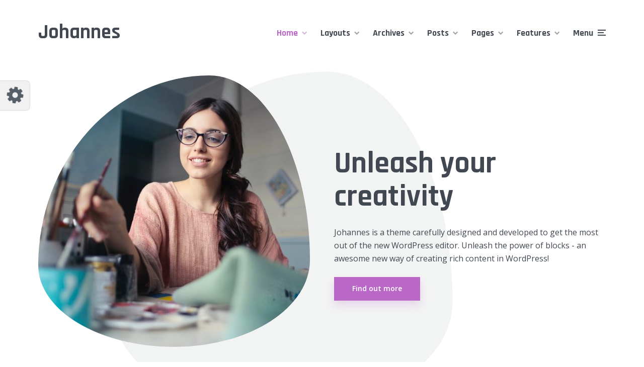

--- FILE ---
content_type: text/html; charset=UTF-8
request_url: https://demo.mekshq.com/johannes/?demo-set=1-3-7
body_size: 22823
content:
<!DOCTYPE html>
<html lang="en-US" class="no-js no-svg">

	<head>
	    <meta charset="UTF-8">
	    <meta name="viewport" content="width=device-width, initial-scale=1">
	    <link rel="profile" href="https://gmpg.org/xfn/11" />
	    <title>Johannes &#8211; Multi-concept personal blog &amp; magazine WordPress theme</title>
<meta name='robots' content='max-image-preview:large' />
<link rel='dns-prefetch' href='//fonts.googleapis.com' />
<link rel='dns-prefetch' href='//s.w.org' />
<link rel="alternate" type="application/rss+xml" title="Johannes &raquo; Feed" href="https://demo.mekshq.com/johannes/?feed=rss2" />
<link rel="alternate" type="application/rss+xml" title="Johannes &raquo; Comments Feed" href="https://demo.mekshq.com/johannes/?feed=comments-rss2" />
<link rel='stylesheet' id='minit-css-css'  href='https://mksdmcdn-9b59.kxcdn.com/johannes/wp-content/uploads/minit/75bfc36293e3887e31cda3cca484778a.css' type='text/css' media='all' />
<style id='minit-css-inline-css' type='text/css'>
body{--wp--preset--color--black: #000000;--wp--preset--color--cyan-bluish-gray: #abb8c3;--wp--preset--color--white: #ffffff;--wp--preset--color--pale-pink: #f78da7;--wp--preset--color--vivid-red: #cf2e2e;--wp--preset--color--luminous-vivid-orange: #ff6900;--wp--preset--color--luminous-vivid-amber: #fcb900;--wp--preset--color--light-green-cyan: #7bdcb5;--wp--preset--color--vivid-green-cyan: #00d084;--wp--preset--color--pale-cyan-blue: #8ed1fc;--wp--preset--color--vivid-cyan-blue: #0693e3;--wp--preset--color--vivid-purple: #9b51e0;--wp--preset--color--johannes-acc: #ba68c8;--wp--preset--color--johannes-meta: #989da2;--wp--preset--color--johannes-bg: #ffffff;--wp--preset--color--johannes-bg-alt-1: #f2f3f3;--wp--preset--color--johannes-bg-alt-2: #424851;--wp--preset--gradient--vivid-cyan-blue-to-vivid-purple: linear-gradient(135deg,rgba(6,147,227,1) 0%,rgb(155,81,224) 100%);--wp--preset--gradient--light-green-cyan-to-vivid-green-cyan: linear-gradient(135deg,rgb(122,220,180) 0%,rgb(0,208,130) 100%);--wp--preset--gradient--luminous-vivid-amber-to-luminous-vivid-orange: linear-gradient(135deg,rgba(252,185,0,1) 0%,rgba(255,105,0,1) 100%);--wp--preset--gradient--luminous-vivid-orange-to-vivid-red: linear-gradient(135deg,rgba(255,105,0,1) 0%,rgb(207,46,46) 100%);--wp--preset--gradient--very-light-gray-to-cyan-bluish-gray: linear-gradient(135deg,rgb(238,238,238) 0%,rgb(169,184,195) 100%);--wp--preset--gradient--cool-to-warm-spectrum: linear-gradient(135deg,rgb(74,234,220) 0%,rgb(151,120,209) 20%,rgb(207,42,186) 40%,rgb(238,44,130) 60%,rgb(251,105,98) 80%,rgb(254,248,76) 100%);--wp--preset--gradient--blush-light-purple: linear-gradient(135deg,rgb(255,206,236) 0%,rgb(152,150,240) 100%);--wp--preset--gradient--blush-bordeaux: linear-gradient(135deg,rgb(254,205,165) 0%,rgb(254,45,45) 50%,rgb(107,0,62) 100%);--wp--preset--gradient--luminous-dusk: linear-gradient(135deg,rgb(255,203,112) 0%,rgb(199,81,192) 50%,rgb(65,88,208) 100%);--wp--preset--gradient--pale-ocean: linear-gradient(135deg,rgb(255,245,203) 0%,rgb(182,227,212) 50%,rgb(51,167,181) 100%);--wp--preset--gradient--electric-grass: linear-gradient(135deg,rgb(202,248,128) 0%,rgb(113,206,126) 100%);--wp--preset--gradient--midnight: linear-gradient(135deg,rgb(2,3,129) 0%,rgb(40,116,252) 100%);--wp--preset--duotone--dark-grayscale: url('#wp-duotone-dark-grayscale');--wp--preset--duotone--grayscale: url('#wp-duotone-grayscale');--wp--preset--duotone--purple-yellow: url('#wp-duotone-purple-yellow');--wp--preset--duotone--blue-red: url('#wp-duotone-blue-red');--wp--preset--duotone--midnight: url('#wp-duotone-midnight');--wp--preset--duotone--magenta-yellow: url('#wp-duotone-magenta-yellow');--wp--preset--duotone--purple-green: url('#wp-duotone-purple-green');--wp--preset--duotone--blue-orange: url('#wp-duotone-blue-orange');--wp--preset--font-size--small: 12.8px;--wp--preset--font-size--medium: 20px;--wp--preset--font-size--large: 40px;--wp--preset--font-size--x-large: 42px;--wp--preset--font-size--normal: 16px;--wp--preset--font-size--huge: 52px;}.has-black-color{color: var(--wp--preset--color--black) !important;}.has-cyan-bluish-gray-color{color: var(--wp--preset--color--cyan-bluish-gray) !important;}.has-white-color{color: var(--wp--preset--color--white) !important;}.has-pale-pink-color{color: var(--wp--preset--color--pale-pink) !important;}.has-vivid-red-color{color: var(--wp--preset--color--vivid-red) !important;}.has-luminous-vivid-orange-color{color: var(--wp--preset--color--luminous-vivid-orange) !important;}.has-luminous-vivid-amber-color{color: var(--wp--preset--color--luminous-vivid-amber) !important;}.has-light-green-cyan-color{color: var(--wp--preset--color--light-green-cyan) !important;}.has-vivid-green-cyan-color{color: var(--wp--preset--color--vivid-green-cyan) !important;}.has-pale-cyan-blue-color{color: var(--wp--preset--color--pale-cyan-blue) !important;}.has-vivid-cyan-blue-color{color: var(--wp--preset--color--vivid-cyan-blue) !important;}.has-vivid-purple-color{color: var(--wp--preset--color--vivid-purple) !important;}.has-black-background-color{background-color: var(--wp--preset--color--black) !important;}.has-cyan-bluish-gray-background-color{background-color: var(--wp--preset--color--cyan-bluish-gray) !important;}.has-white-background-color{background-color: var(--wp--preset--color--white) !important;}.has-pale-pink-background-color{background-color: var(--wp--preset--color--pale-pink) !important;}.has-vivid-red-background-color{background-color: var(--wp--preset--color--vivid-red) !important;}.has-luminous-vivid-orange-background-color{background-color: var(--wp--preset--color--luminous-vivid-orange) !important;}.has-luminous-vivid-amber-background-color{background-color: var(--wp--preset--color--luminous-vivid-amber) !important;}.has-light-green-cyan-background-color{background-color: var(--wp--preset--color--light-green-cyan) !important;}.has-vivid-green-cyan-background-color{background-color: var(--wp--preset--color--vivid-green-cyan) !important;}.has-pale-cyan-blue-background-color{background-color: var(--wp--preset--color--pale-cyan-blue) !important;}.has-vivid-cyan-blue-background-color{background-color: var(--wp--preset--color--vivid-cyan-blue) !important;}.has-vivid-purple-background-color{background-color: var(--wp--preset--color--vivid-purple) !important;}.has-black-border-color{border-color: var(--wp--preset--color--black) !important;}.has-cyan-bluish-gray-border-color{border-color: var(--wp--preset--color--cyan-bluish-gray) !important;}.has-white-border-color{border-color: var(--wp--preset--color--white) !important;}.has-pale-pink-border-color{border-color: var(--wp--preset--color--pale-pink) !important;}.has-vivid-red-border-color{border-color: var(--wp--preset--color--vivid-red) !important;}.has-luminous-vivid-orange-border-color{border-color: var(--wp--preset--color--luminous-vivid-orange) !important;}.has-luminous-vivid-amber-border-color{border-color: var(--wp--preset--color--luminous-vivid-amber) !important;}.has-light-green-cyan-border-color{border-color: var(--wp--preset--color--light-green-cyan) !important;}.has-vivid-green-cyan-border-color{border-color: var(--wp--preset--color--vivid-green-cyan) !important;}.has-pale-cyan-blue-border-color{border-color: var(--wp--preset--color--pale-cyan-blue) !important;}.has-vivid-cyan-blue-border-color{border-color: var(--wp--preset--color--vivid-cyan-blue) !important;}.has-vivid-purple-border-color{border-color: var(--wp--preset--color--vivid-purple) !important;}.has-vivid-cyan-blue-to-vivid-purple-gradient-background{background: var(--wp--preset--gradient--vivid-cyan-blue-to-vivid-purple) !important;}.has-light-green-cyan-to-vivid-green-cyan-gradient-background{background: var(--wp--preset--gradient--light-green-cyan-to-vivid-green-cyan) !important;}.has-luminous-vivid-amber-to-luminous-vivid-orange-gradient-background{background: var(--wp--preset--gradient--luminous-vivid-amber-to-luminous-vivid-orange) !important;}.has-luminous-vivid-orange-to-vivid-red-gradient-background{background: var(--wp--preset--gradient--luminous-vivid-orange-to-vivid-red) !important;}.has-very-light-gray-to-cyan-bluish-gray-gradient-background{background: var(--wp--preset--gradient--very-light-gray-to-cyan-bluish-gray) !important;}.has-cool-to-warm-spectrum-gradient-background{background: var(--wp--preset--gradient--cool-to-warm-spectrum) !important;}.has-blush-light-purple-gradient-background{background: var(--wp--preset--gradient--blush-light-purple) !important;}.has-blush-bordeaux-gradient-background{background: var(--wp--preset--gradient--blush-bordeaux) !important;}.has-luminous-dusk-gradient-background{background: var(--wp--preset--gradient--luminous-dusk) !important;}.has-pale-ocean-gradient-background{background: var(--wp--preset--gradient--pale-ocean) !important;}.has-electric-grass-gradient-background{background: var(--wp--preset--gradient--electric-grass) !important;}.has-midnight-gradient-background{background: var(--wp--preset--gradient--midnight) !important;}.has-small-font-size{font-size: var(--wp--preset--font-size--small) !important;}.has-medium-font-size{font-size: var(--wp--preset--font-size--medium) !important;}.has-large-font-size{font-size: var(--wp--preset--font-size--large) !important;}.has-x-large-font-size{font-size: var(--wp--preset--font-size--x-large) !important;}
.woocommerce form .form-row .required { visibility: visible; }
</style>
<link rel='stylesheet' id='johannes-fonts-css'  href='https://fonts.googleapis.com/css?family=Open+Sans%3Aregular%2C600%7CRajdhani%3A700&#038;ver=1.4.1' type='text/css' media='all' />
<link rel='stylesheet' id='johannes-main-css'  href='https://mksdmcdn-9b59.kxcdn.com/johannes/wp-content/themes/johannes/assets/css/min.css?ver=1.4.1' type='text/css' media='all' />
<style id='johannes-main-inline-css' type='text/css'>
body{font-family: 'Open Sans', Arial, sans-serif;font-weight: 400;font-style: normal;color: #424851;background: #ffffff;}.johannes-header{font-family: 'Rajdhani', Arial, sans-serif;font-weight: 700;font-style: normal;}h1,h2,h3,h4,h5,h6,.h1,.h2,.h3,.h4,.h5,.h6,.h0,.display-1,.wp-block-cover .wp-block-cover-image-text, .wp-block-cover .wp-block-cover-text, .wp-block-cover h2, .wp-block-cover-image .wp-block-cover-image-text, .wp-block-cover-image .wp-block-cover-text, .wp-block-cover-image h2,.entry-category a,.single-md-content .entry-summary,p.has-drop-cap:not(:focus)::first-letter,.johannes_posts_widget .entry-header > a {font-family: 'Rajdhani', Arial, sans-serif;font-weight: 700;font-style: normal;}b,strong,.entry-tags a,.entry-category a,.entry-meta a,.wp-block-tag-cloud a{font-weight: 700; }.entry-content strong{font-weight: bold;}.header-top{background: #424851;color: #989da2;}.header-top nav > ul > li > a,.header-top .johannes-menu-social a,.header-top .johannes-menu-action a{color: #989da2;}.header-top nav > ul > li:hover > a,.header-top nav > ul > li.current-menu-item > a,.header-top .johannes-menu-social li:hover a,.header-top .johannes-menu-action a:hover{color: #ffffff;}.header-middle,.header-mobile{color: #424851;background: #ffffff;}.header-middle > .container {height: 130px;}.header-middle a,.johannes-mega-menu .sub-menu li:hover a,.header-mobile a{color: #424851;}.header-middle li:hover > a,.header-middle .current-menu-item > a,.header-middle .johannes-mega-menu .sub-menu li a:hover,.header-middle .johannes-site-branding .site-title a:hover,.header-mobile .site-title a,.header-mobile a:hover{color: #ba68c8;}.header-middle .johannes-site-branding .site-title a{color: #424851;}.header-middle .sub-menu{background: #ffffff;}.johannes-cover-indent .header-middle .johannes-menu>li>a:hover,.johannes-cover-indent .header-middle .johannes-menu-action a:hover{color: #ba68c8;}.header-sticky-main{color: #424851;background: #ffffff;}.header-sticky-main > .container {height: 60px;}.header-sticky-main a,.header-sticky-main .johannes-mega-menu .sub-menu li:hover a,.header-sticky-main .johannes-mega-menu .has-arrows .owl-nav > div{color: #424851;}.header-sticky-main li:hover > a,.header-sticky-main .current-menu-item > a,.header-sticky-main .johannes-mega-menu .sub-menu li a:hover,.header-sticky-main .johannes-site-branding .site-title a:hover{color: #ba68c8;}.header-sticky-main .johannes-site-branding .site-title a{color: #424851;}.header-sticky-main .sub-menu{background: #ffffff;}.header-sticky-contextual{color: #ffffff;background: #424851;}.header-sticky-contextual,.header-sticky-contextual a{font-family: 'Open Sans', Arial, sans-serif;font-weight: 400;font-style: normal;}.header-sticky-contextual a{color: #ffffff;}.header-sticky-contextual .meta-comments:after{background: #ffffff;}.header-sticky-contextual .meks_ess a:hover{color: #ba68c8;background: transparent;}.header-bottom{color: #424851;background: #ffffff;border-top: 1px solid rgba(66,72,81,0.1);border-bottom: 1px solid rgba(66,72,81,0.1);}.johannes-header-bottom-boxed .header-bottom{background: transparent;border: none;}.johannes-header-bottom-boxed .header-bottom-slots{background: #ffffff;border-top: 1px solid rgba(66,72,81,0.1);border-bottom: 1px solid rgba(66,72,81,0.1);}.header-bottom-slots{height: 70px;}.header-bottom a,.johannes-mega-menu .sub-menu li:hover a,.johannes-mega-menu .has-arrows .owl-nav > div{color: #424851;}.header-bottom li:hover > a,.header-bottom .current-menu-item > a,.header-bottom .johannes-mega-menu .sub-menu li a:hover,.header-bottom .johannes-site-branding .site-title a:hover{color: #ba68c8;}.header-bottom .johannes-site-branding .site-title a{color: #424851;}.header-bottom .sub-menu{background: #ffffff;}.johannes-menu-action .search-form input[type=text]{background: #ffffff;}.johannes-header-multicolor .header-middle .slot-l,.johannes-header-multicolor .header-sticky .header-sticky-main .container > .slot-l,.johannes-header-multicolor .header-mobile .slot-l,.johannes-header-multicolor .slot-l .johannes-site-branding:after{background: #424851;}.johannes-cover-indent .johannes-cover{min-height: 450px;}.page.johannes-cover-indent .johannes-cover{min-height: 250px;}.single.johannes-cover-indent .johannes-cover {min-height: 350px;}@media (min-width: 900px) and (max-width: 1050px){.header-middle > .container {height: 100px;}.header-bottom > .container,.header-bottom-slots {height: 50px;}}.johannes-modal{background: #ffffff;}.johannes-modal .johannes-menu-social li a:hover,.meks_ess a:hover{background: #424851;}.johannes-modal .johannes-menu-social li:hover a{color: #fff;}.johannes-modal .johannes-modal-close{color: #424851;}.johannes-modal .johannes-modal-close:hover{color: #ba68c8;}.meks_ess a:hover{color: #ffffff;}h1,h2,h3,h4,h5,h6,.h1,.h2,.h3,.h4,.h5,.h6,.h0,.display-1,.has-large-font-size {color: #424851;}.entry-title a,a{color: #424851;}.johannes-post .entry-title a{color: #424851;}.entry-content a:not([class*=button]),.comment-content a:not([class*=button]){color: #ba68c8;}.entry-content a:not([class*=button]):hover,.comment-content a:not([class*=button]):hover{color: #424851;}.entry-title a:hover,a:hover,.entry-meta a,.written-by a,.johannes-overlay .entry-meta a:hover,body .johannes-cover .section-bg+.container .johannes-breadcrumbs a:hover,.johannes-cover .section-bg+.container .section-head a:not(.johannes-button):not(.cat-item):hover,.entry-content .wp-block-tag-cloud a:hover,.johannes-menu-mobile .johannes-menu li a:hover{color: #ba68c8;}.entry-meta,.entry-content .entry-tags a,.entry-content .fn a,.comment-metadata,.entry-content .comment-metadata a,.written-by > span,.johannes-breadcrumbs,.meta-category a:after {color: #989da2;}.entry-meta a:hover,.written-by a:hover,.entry-content .wp-block-tag-cloud a{color: #424851;}.entry-meta .meta-item + .meta-item:before{background:#424851;}.entry-format i{color: #ffffff;background:#424851;}.category-pill .entry-category a{background-color: #ba68c8;color: #fff;}.category-pill .entry-category a:hover{background-color: #424851;color: #fff;}.johannes-overlay.category-pill .entry-category a:hover,.johannes-cover.category-pill .entry-category a:hover {background-color: #ffffff;color: #424851;}.white-bg-alt-2 .johannes-bg-alt-2 .category-pill .entry-category a:hover,.white-bg-alt-2 .johannes-bg-alt-2 .entry-format i{background-color: #ffffff;color: #424851;}.media-shadow:after{background: rgba(66,72,81,0.1);}.entry-content .entry-tags a:hover,.entry-content .fn a:hover{color: #ba68c8;}.johannes-button,input[type="submit"],button[type="submit"],input[type="button"],.wp-block-button .wp-block-button__link,.comment-reply-link,#cancel-comment-reply-link,.johannes-pagination a,.johannes-pagination,.meks-instagram-follow-link .meks-widget-cta,.mks_autor_link_wrap a,.mks_read_more a,.category-pill .entry-category a,body div.wpforms-container-full .wpforms-form input[type=submit], body div.wpforms-container-full .wpforms-form button[type=submit], body div.wpforms-container-full .wpforms-form .wpforms-page-button,body .johannes-wrapper .meks_ess a span {font-family: 'Open Sans', Arial, sans-serif;font-weight: 600;}.johannes-bg-alt-1,.has-arrows .owl-nav,.has-arrows .owl-stage-outer:after,.media-shadow:after {background-color: #f2f3f3}.johannes-bg-alt-2 {background-color: #424851}.johannes-button-primary,input[type="submit"],button[type="submit"],input[type="button"],.johannes-pagination a,body div.wpforms-container-full .wpforms-form input[type=submit], body div.wpforms-container-full .wpforms-form button[type=submit], body div.wpforms-container-full .wpforms-form .wpforms-page-button {box-shadow: 0 10px 15px 0 rgba(186,104,200,0.2);background: #ba68c8;color: #fff;}body div.wpforms-container-full .wpforms-form input[type=submit]:hover, body div.wpforms-container-full .wpforms-form input[type=submit]:focus, body div.wpforms-container-full .wpforms-form input[type=submit]:active, body div.wpforms-container-full .wpforms-form button[type=submit]:hover, body div.wpforms-container-full .wpforms-form button[type=submit]:focus, body div.wpforms-container-full .wpforms-form button[type=submit]:active, body div.wpforms-container-full .wpforms-form .wpforms-page-button:hover, body div.wpforms-container-full .wpforms-form .wpforms-page-button:active, body div.wpforms-container-full .wpforms-form .wpforms-page-button:focus {box-shadow: 0 0 0 0 rgba(186,104,200,0);background: #ba68c8;color: #fff; }.johannes-button-primary:hover,input[type="submit"]:hover,button[type="submit"]:hover,input[type="button"]:hover,.johannes-pagination a:hover{box-shadow: 0 0 0 0 rgba(186,104,200,0);color: #fff;}.johannes-button.disabled{background: #f2f3f3;color: #424851; box-shadow: none;}.johannes-button-secondary,.comment-reply-link,#cancel-comment-reply-link,.meks-instagram-follow-link .meks-widget-cta,.mks_autor_link_wrap a,.mks_read_more a{box-shadow: inset 0 0px 0px 1px #424851;color: #424851;opacity: .5;}.johannes-button-secondary:hover,.comment-reply-link:hover,#cancel-comment-reply-link:hover,.meks-instagram-follow-link .meks-widget-cta:hover,.mks_autor_link_wrap a:hover,.mks_read_more a:hover{box-shadow: inset 0 0px 0px 1px #ba68c8; opacity: 1;color: #ba68c8;}.johannes-breadcrumbs a,.johannes-action-close:hover,.single-md-content .entry-summary span,form label .required{color: #ba68c8;}.johannes-breadcrumbs a:hover{color: #424851;}.section-title:after{background-color: #ba68c8;}hr{background: rgba(66,72,81,0.2);}.wp-block-preformatted,.wp-block-verse,pre,code, kbd, pre, samp, address{background:#f2f3f3;}.entry-content ul li:before,.wp-block-quote:before,.comment-content ul li:before{color: #424851;}.wp-block-quote.is-large:before{color: #ba68c8;}.wp-block-table.is-style-stripes tr:nth-child(odd){background:#f2f3f3;}.wp-block-table.is-style-regular tbody tr,.entry-content table tr,.comment-content table tr{border-bottom: 1px solid rgba(66,72,81,0.1);}.wp-block-pullquote:not(.is-style-solid-color){color: #424851;border-color: #ba68c8;}.wp-block-pullquote{background: #ba68c8;color: #ffffff;}.johannes-sidebar-none .wp-block-pullquote.alignfull.is-style-solid-color{box-shadow: -526px 0 0 #ba68c8, -1052px 0 0 #ba68c8,526px 0 0 #ba68c8, 1052px 0 0 #ba68c8;}.wp-block-button .wp-block-button__link{background: #ba68c8;color: #fff;box-shadow: 0 10px 15px 0 rgba(186,104,200,0.2);}.wp-block-button .wp-block-button__link:hover{box-shadow: 0 0 0 0 rgba(186,104,200,0);}.is-style-outline .wp-block-button__link {background: 0 0;color:#ba68c8;border: 2px solid currentcolor;}.entry-content .is-style-solid-color a:not([class*=button]){color:#ffffff;}.entry-content .is-style-solid-color a:not([class*=button]):hover{color:#424851;}input[type=color], input[type=date], input[type=datetime-local], input[type=datetime], input[type=email], input[type=month], input[type=number], input[type=password], input[type=range], input[type=search], input[type=tel], input[type=text], input[type=time], input[type=url], input[type=week], select, textarea{border: 1px solid rgba(66,72,81,0.3);}body .johannes-wrapper .meks_ess{border-color: rgba(66,72,81,0.1); }.widget_eu_cookie_law_widget #eu-cookie-law input, .widget_eu_cookie_law_widget #eu-cookie-law input:focus, .widget_eu_cookie_law_widget #eu-cookie-law input:hover{background: #ba68c8;color: #fff;}.double-bounce1, .double-bounce2{background-color: #ba68c8;}.johannes-pagination .page-numbers.current,.paginated-post-wrapper span{background: #f2f3f3;color: #424851;}.widget li{color: rgba(66,72,81,0.8);}.widget_calendar #today a{color: #fff;}.widget_calendar #today a{background: #ba68c8;}.tagcloud a{border-color: rgba(66,72,81,0.5);color: rgba(66,72,81,0.8);}.tagcloud a:hover{color: #ba68c8;border-color: #ba68c8;}.rssSummary,.widget p{color: #424851;}.johannes-bg-alt-1 .count,.johannes-bg-alt-1 li a,.johannes-bg-alt-1 .johannes-accordion-nav{background-color: #f2f3f3;}.johannes-bg-alt-2 .count,.johannes-bg-alt-2 li a,.johannes-bg-alt-2 .johannes-accordion-nav,.johannes-bg-alt-2 .cat-item .count, .johannes-bg-alt-2 .rss-date, .widget .johannes-bg-alt-2 .post-date, .widget .johannes-bg-alt-2 cite{background-color: #424851;color: #FFF;}.white-bg-alt-1 .widget .johannes-bg-alt-1 select option,.white-bg-alt-2 .widget .johannes-bg-alt-2 select option{background: #424851;}.widget .johannes-bg-alt-2 li a:hover{color: #ba68c8;}.widget_categories .johannes-bg-alt-1 ul li .dots:before,.widget_archive .johannes-bg-alt-1 ul li .dots:before{color: #424851;}.widget_categories .johannes-bg-alt-2 ul li .dots:before,.widget_archive .johannes-bg-alt-2 ul li .dots:before{color: #FFF;}.search-alt input[type=search], .search-alt input[type=text], .widget_search input[type=search], .widget_search input[type=text],.mc-field-group input[type=email], .mc-field-group input[type=text]{border-bottom: 1px solid rgba(66,72,81,0.2);}.johannes-sidebar-hidden{background: #ffffff;}.johannes-footer{background: #ffffff;color: #424851;}.johannes-footer a,.johannes-footer .widget-title{color: #424851;}.johannes-footer a:hover{color: #ba68c8;}.johannes-footer-widgets + .johannes-copyright{border-top: 1px solid rgba(66,72,81,0.1);}.johannes-footer .widget .count,.johannes-footer .widget_categories li a,.johannes-footer .widget_archive li a,.johannes-footer .widget .johannes-accordion-nav{background-color: #ffffff;}.footer-divider{border-top: 1px solid rgba(66,72,81,0.1);}.johannes-footer .rssSummary,.johannes-footer .widget p{color: #424851;}.johannes-empty-message{background: #f2f3f3;}.error404 .h0{color: #ba68c8;}.johannes-goto-top,.johannes-goto-top:hover{background: #424851;color: #ffffff;}.johannes-ellipsis div{background: #ba68c8;}.white-bg-alt-2 .johannes-bg-alt-2 .section-subnav .johannes-button-secondary:hover{color: #ba68c8;}.section-subnav a{color: #424851;}.johannes-cover .section-subnav a{color: #fff;}.section-subnav a:hover{color: #ba68c8;}@media(min-width: 600px){.size-johannes-fa-a{ height: 450px !important;}.size-johannes-single-3{ height: 450px !important;}.size-johannes-single-4{ height: 540px !important;}.size-johannes-page-3{ height: 360px !important;}.size-johannes-page-4{ height: 405px !important;}.size-johannes-wa-3{ height: 450px !important;}.size-johannes-wa-4{ height: 540px !important;}.size-johannes-archive-2{ height: 360px !important;}.size-johannes-archive-3{ height: 405px !important;}}@media(min-width: 900px){.size-johannes-a{ height: 484px !important;}.size-johannes-b{ height: 491px !important;}.size-johannes-c{ height: 304px !important;}.size-johannes-d{ height: 194px !important;}.size-johannes-e{ height: 304px !important;}.size-johannes-f{ height: 214px !important;}.size-johannes-fa-a{ height: 500px !important;}.size-johannes-fa-b{ height: 635px !important;}.size-johannes-fa-c{ height: 540px !important;}.size-johannes-fa-d{ height: 344px !important;}.size-johannes-fa-e{ height: 442px !important;}.size-johannes-fa-f{ height: 540px !important;}.size-johannes-single-1{ height: 484px !important;}.size-johannes-single-2{ height: 484px !important;}.size-johannes-single-3{ height: 500px !important;}.size-johannes-single-4{ height: 600px !important;}.size-johannes-single-5{ height: 442px !important;}.size-johannes-single-6{ height: 316px !important;}.size-johannes-single-7{ height: 316px !important;}.size-johannes-page-1{ height: 484px !important;}.size-johannes-page-2{ height: 484px !important;}.size-johannes-page-3{ height: 400px !important;}.size-johannes-page-4{ height: 450px !important;}.size-johannes-page-5{ height: 316px !important;}.size-johannes-page-6{ height: 316px !important;}.size-johannes-wa-1{ height: 442px !important;}.size-johannes-wa-2{ height: 540px !important;}.size-johannes-wa-3{ height: 500px !important;}.size-johannes-wa-4{ height: 600px !important;}.size-johannes-archive-2{ height: 400px !important;}.size-johannes-archive-3{ height: 450px !important;}}@media(min-width: 900px){.has-small-font-size{ font-size: 1.3rem;}.has-normal-font-size{ font-size: 1.6rem;}.has-large-font-size{ font-size: 4.0rem;}.has-huge-font-size{ font-size: 5.2rem;}}.has-johannes-acc-background-color{ background-color: #ba68c8;}.has-johannes-acc-color{ color: #ba68c8;}.has-johannes-meta-background-color{ background-color: #989da2;}.has-johannes-meta-color{ color: #989da2;}.has-johannes-bg-background-color{ background-color: #ffffff;}.has-johannes-bg-color{ color: #ffffff;}.has-johannes-bg-alt-1-background-color{ background-color: #f2f3f3;}.has-johannes-bg-alt-1-color{ color: #f2f3f3;}.has-johannes-bg-alt-2-background-color{ background-color: #424851;}.has-johannes-bg-alt-2-color{ color: #424851;}body{font-size:1.6rem;}.johannes-header{font-size:1.8rem;}.display-1{font-size:3rem;}h1, .h1{font-size:2.6rem;}h2, .h2{font-size:2.4rem;}h3, .h3{font-size:2.2rem;}h4, .h4,.wp-block-cover .wp-block-cover-image-text,.wp-block-cover .wp-block-cover-text,.wp-block-cover h2,.wp-block-cover-image .wp-block-cover-image-text,.wp-block-cover-image .wp-block-cover-text,.wp-block-cover-image h2{font-size:2rem;}h5, .h5{font-size:1.8rem;}h6, .h6{font-size:1.6rem;}.entry-meta{font-size:1.2rem;}.section-title {font-size:2.4rem;}.widget-title{font-size:3.0rem;}.mks_author_widget h3{font-size:3.2rem;}.widget,.johannes-breadcrumbs{font-size:1.4rem;}.wp-block-quote.is-large p, .wp-block-quote.is-style-large p{font-size:2.2rem;}.johannes-site-branding .site-title.logo-img-none{font-size: 2.6rem;}.johannes-cover-indent .johannes-cover{margin-top: -70px;}.johannes-menu-social li a:after, .menu-social-container li a:after{font-size:1.6rem;}.johannes-modal .johannes-menu-social li>a:after,.johannes-menu-action .jf{font-size:2.4rem;}.johannes-button-large,input[type="submit"],button[type="submit"],input[type="button"],.johannes-pagination a,.page-numbers.current,.johannes-button-medium,.meks-instagram-follow-link .meks-widget-cta,.mks_autor_link_wrap a,.mks_read_more a,.wp-block-button .wp-block-button__link,body div.wpforms-container-full .wpforms-form input[type=submit], body div.wpforms-container-full .wpforms-form button[type=submit], body div.wpforms-container-full .wpforms-form .wpforms-page-button {font-size:1.3rem;}.johannes-button-small,.comment-reply-link,#cancel-comment-reply-link{font-size:1.2rem;}.category-pill .entry-category a,.category-pill-small .entry-category a{font-size:1.1rem;}@media (min-width: 600px){ .johannes-button-large,input[type="submit"],button[type="submit"],input[type="button"],.johannes-pagination a,.page-numbers.current,.wp-block-button .wp-block-button__link,body div.wpforms-container-full .wpforms-form input[type=submit], body div.wpforms-container-full .wpforms-form button[type=submit], body div.wpforms-container-full .wpforms-form .wpforms-page-button {font-size:1.4rem;}.category-pill .entry-category a{font-size:1.4rem;}.category-pill-small .entry-category a{font-size:1.1rem;}}@media (max-width: 374px){.johannes-overlay .h1,.johannes-overlay .h2,.johannes-overlay .h3,.johannes-overlay .h4,.johannes-overlay .h5{font-size: 2.2rem;}}@media (max-width: 600px){ .johannes-layout-fa-d .h5{font-size: 2.4rem;}.johannes-layout-f.category-pill .entry-category a{background-color: transparent;color: #ba68c8;}.johannes-layout-c .h3,.johannes-layout-d .h5{font-size: 2.4rem;}.johannes-layout-f .h3{font-size: 1.8rem;}}@media (min-width: 600px) and (max-width: 1050px){ .johannes-layout-fa-c .h2{font-size:3.6rem;}.johannes-layout-fa-d .h5{font-size:2.4rem;}.johannes-layout-fa-e .display-1,.section-head-alt .display-1{font-size:4.8rem;}}@media (max-width: 1050px){ body.single-post .single-md-content{max-width: 570px;width: 100%;}body.page .single-md-content.col-lg-6,body.page .single-md-content.col-lg-6{flex: 0 0 100%}body.page .single-md-content{max-width: 570px;width: 100%;}}@media (min-width: 600px) and (max-width: 900px){ .display-1{font-size:4.6rem;}h1, .h1{font-size:4rem;}h2, .h2,.johannes-layout-fa-e .display-1,.section-head-alt .display-1{font-size:3.2rem;}h3, .h3,.johannes-layout-fa-c .h2,.johannes-layout-fa-d .h5,.johannes-layout-d .h5,.johannes-layout-e .h2{font-size:2.8rem;}h4, .h4,.wp-block-cover .wp-block-cover-image-text,.wp-block-cover .wp-block-cover-text,.wp-block-cover h2,.wp-block-cover-image .wp-block-cover-image-text,.wp-block-cover-image .wp-block-cover-text,.wp-block-cover-image h2{font-size:2.4rem;}h5, .h5{font-size:2rem;}h6, .h6{font-size:1.8rem;}.section-title {font-size:3.2rem;}.johannes-section.wa-layout .display-1{font-size: 3rem;}.johannes-layout-f .h3{font-size: 3.2rem}.johannes-site-branding .site-title.logo-img-none{font-size: 3rem;}}@media (min-width: 900px){ body{font-size:1.6rem;}.johannes-header{font-size:1.8rem;}.display-1{font-size:6.0rem;}h1, .h1 {font-size:4.8rem;}h2, .h2 {font-size:4.0rem;}h3, .h3 {font-size:3.6rem;}h4, .h4,.wp-block-cover .wp-block-cover-image-text,.wp-block-cover .wp-block-cover-text,.wp-block-cover h2,.wp-block-cover-image .wp-block-cover-image-text,.wp-block-cover-image .wp-block-cover-text,.wp-block-cover-image h2 {font-size:3.2rem;}h5, .h5 {font-size:2.8rem;}h6, .h6 {font-size:2.4rem;}.widget-title{font-size:3.0rem;}.section-title{font-size:4.0rem;}.wp-block-quote.is-large p, .wp-block-quote.is-style-large p{font-size:2.6rem;}.johannes-section-instagram .h2{font-size: 3rem;}.johannes-site-branding .site-title.logo-img-none{font-size: 4rem;}.entry-meta{font-size:1.4rem;}.johannes-cover-indent .johannes-cover {margin-top: -130px;}.johannes-cover-indent .johannes-cover .section-head{top: 32.5px;}}.section-description .search-alt input[type=text],.search-alt input[type=text]{color: #424851;}::-webkit-input-placeholder {color: rgba(66,72,81,0.5);}::-moz-placeholder {color: rgba(66,72,81,0.5);}:-ms-input-placeholder {color: rgba(66,72,81,0.5);}:-moz-placeholder{color: rgba(66,72,81,0.5);}.section-description .search-alt input[type=text]::-webkit-input-placeholder {color: #424851;}.section-description .search-alt input[type=text]::-moz-placeholder {color: #424851;}.section-description .search-alt input[type=text]:-ms-input-placeholder {color: #424851;}.section-description .search-alt input[type=text]:-moz-placeholder{color: #424851;}.section-description .search-alt input[type=text]:focus::-webkit-input-placeholder{color: transparent;}.section-description .search-alt input[type=text]:focus::-moz-placeholder {color: transparent;}.section-description .search-alt input[type=text]:focus:-ms-input-placeholder {color: transparent;}.section-description .search-alt input[type=text]:focus:-moz-placeholder{color: transparent;}.johannes-header .johannes-cart-wrap a:hover{color: #ba68c8;}.johannes-cart-count {background-color: #ba68c8;color: #ffffff;}.woocommerce ul.products li.product .button, .woocommerce ul.products li.product .added_to_cart{box-shadow: 0 10px 15px 0 rgba(186,104,200,0.2);background: #ba68c8;color: #fff;}.woocommerce ul.products li.product .amount{color: rgba(66,72,81,0.8);}.woocommerce ul.products li.product .button:hover{box-shadow: 0 0 0 0 rgba(186,104,200,0);color: #fff;}.woocommerce ul.products .woocommerce-loop-product__link{color: #424851;}.woocommerce ul.products .woocommerce-loop-product__link:hover{color: #ba68c8;}.woocommerce ul.products li.product .woocommerce-loop-category__title, .woocommerce ul.products li.product .woocommerce-loop-product__title,.woocommerce ul.products li.product h3{font-size: 1.6rem;}.woocommerce div.product form.cart .button,.woocommerce #respond input#submit, .woocommerce a.button, .woocommerce button.button, .woocommerce input.button,.woocommerce #respond input#submit.alt, .woocommerce a.button.alt, .woocommerce button.button.alt, .woocommerce input.button.alt,.woocommerce ul.products li.product .added_to_cart{box-shadow: 0 10px 15px 0 rgba(186,104,200,0.2);background: #ba68c8;color: #ffffff;font-family: 'Open Sans', Arial, sans-serif;font-weight: 600;}.woocommerce .button.wc-backward{box-shadow:none;background: hsla( 0, 0%, 0%, 1);color: #fff;}.wc-tab,.woocommerce div.product .woocommerce-tabs ul.tabs li{font-size: 1.6rem;}.woocommerce button.disabled,.woocommerce button.alt:disabled{background-color: #f2f3f3}.price,.amount,.woocommerce div.product p.price {color: #424851;}.woocommerce div.product form.cart .button:hover,.woocommerce #respond input#submit:hover, .woocommerce a.button:hover, .woocommerce button.button:hover, .woocommerce input.button:hover,.woocommerce #respond input#submit.alt:hover, .woocommerce a.button.alt:hover, .woocommerce button.button.alt:hover, .woocommerce input.button.alt:hover{background: #ba68c8;box-shadow: 0 0 0 0 rgba(186,104,200,0);color: #fff;}.woocommerce #respond input#submit, .woocommerce a.button, .woocommerce button.button, .woocommerce input.button, .woocommerce ul.products li.product .added_to_cart{color: #fff;}.woocommerce .woocommerce-breadcrumb a:hover{color: #ba68c8;}.woocommerce div.product .woocommerce-tabs ul.tabs li.active a {border-bottom: 3px solid #ba68c8;}.woocommerce .woocommerce-breadcrumb,.woocommerce .woocommerce-breadcrumb a{color: #989da2;}body.woocommerce .johannes-entry ul.products li.product, body.woocommerce-page ul.products li.product{box-shadow:inset 0px 0px 0px 1px rgba(66,72,81,0.3);}.woocommerce div.product .woocommerce-tabs ul.tabs li.active a {border-bottom: 3px solid #ba68c8;}body.woocommerce .johannes-entry ul.products li.product, body.woocommerce-page ul.products li.product{box-shadow:inset 0px 0px 0px 1px rgba(66,72,81,0.3);}body .woocommerce .woocommerce-error,body .woocommerce .woocommerce-info, body .woocommerce .woocommerce-message{ background-color: #f2f3f3; color: #424851;}body .woocommerce-checkout #payment ul.payment_methods, body .woocommerce table.shop_table,body .woocommerce table.shop_table td, body .woocommerce-cart .cart-collaterals .cart_totals tr td, body .woocommerce-cart .cart-collaterals .cart_totals tr th, body .woocommerce table.shop_table tbody th, body .woocommerce table.shop_table tfoot td, body .woocommerce table.shop_table tfoot th, body .woocommerce .order_details, body .woocommerce .cart-collaterals body .cross-sells, .woocommerce-page .cart-collaterals .cross-sells, body .woocommerce .cart-collaterals .cart_totals, body .woocommerce ul.order_details, body .woocommerce .shop_table.order_details tfoot th, body .woocommerce .shop_table.customer_details th, body .woocommerce-checkout #payment ul.payment_methods, body .woocommerce .col2-set.addresses .col-1, body .woocommerce .col2-set.addresses .col-2, body.woocommerce-cart table.cart td.actions .coupon .input-text,body .woocommerce table.shop_table tbody:first-child tr:first-child th, body .woocommerce table.shop_table tbody:first-child tr:first-child td,body .woocommerce ul.products,body .woocommerce-product-search input[type=search]{ border-color: rgba(66,72,81,0.1);}body .select2-container .select2-choice,body .select2-container--default .select2-selection--single, body .select2-dropdown{border-color: rgba(66,72,81,0.3);}body .select2-dropdown{background: #ffffff;}.select2-container--default .select2-results__option[aria-selected=true], .select2-container--default .select2-results__option[data-selected=true]{background-color: #ba68c8;color: #ffffff; }.woocommerce table.shop_table tfoot tr.order-total th{border-bottom: 1px solid rgba(66,72,81,0.3);}body.woocommerce div.product .woocommerce-tabs ul.tabs li a,body.woocommerce-cart .cart-collaterals .cart_totals table th{color: #424851; }body.woocommerce div.product .woocommerce-tabs ul.tabs li a:hover{color: #ba68c8; }.woocommerce nav.woocommerce-pagination ul li a,.woocommerce nav.woocommerce-pagination ul li span{box-shadow: 0 10px 15px 0 rgba(186,104,200,0.2);background: #ba68c8;color: #ffffff;}.woocommerce nav.woocommerce-pagination ul li a:hover{box-shadow: 0 0 0 0 rgba(186,104,200,0);background: #ba68c8;color: #ffffff;}.woocommerce nav.woocommerce-pagination ul li span.current{background: #f2f3f3;color: #424851;}.woocommerce .widget_price_filter .ui-slider .ui-slider-range{background:rgba(186,104,200,0.5);}.woocommerce .widget_price_filter .ui-slider .ui-slider-handle{background: #ba68c8;}.woocommerce ul.product_list_widget li,.woocommerce .widget_shopping_cart .cart_list li,.woocommerce.widget_shopping_cart .cart_list li{border-bottom:1px solid rgba(255,255,255,0.1);}.woocommerce-MyAccount-navigation ul{background: #f2f3f3;}body.woocommerce .widget_text .johannes-inverted .button:hover{background: #ffffff;}.woocommerce-checkout #payment,.woocommerce .col2-set.addresses .col-1,.woocommerce .col2-set.addresses .col-2{background: #f2f3f3;}
</style>
<link rel="https://api.w.org/" href="https://demo.mekshq.com/johannes/index.php?rest_route=/" /><link rel="EditURI" type="application/rsd+xml" title="RSD" href="https://demo.mekshq.com/johannes/xmlrpc.php?rsd" />
<link rel="wlwmanifest" type="application/wlwmanifest+xml" href="https://demo.mekshq.com/johannes/wp-includes/wlwmanifest.xml" /> 
<meta name="generator" content="WordPress 6.0.11" />
<meta name="generator" content="WooCommerce 6.6.0" />
	<script>
		(function(i,s,o,g,r,a,m){i['GoogleAnalyticsObject']=r;i[r]=i[r]||function(){
		(i[r].q=i[r].q||[]).push(arguments)},i[r].l=1*new Date();a=s.createElement(o),
		m=s.getElementsByTagName(o)[0];a.async=1;a.src=g;m.parentNode.insertBefore(a,m)
		})(window,document,'script','//www.google-analytics.com/analytics.js','ga');
		
		ga('create', 'UA-30622543-14', 'auto');
		ga('send', 'pageview');
		
		</script>
	<noscript><style>.woocommerce-product-gallery{ opacity: 1 !important; }</style></noscript>
	<link rel="icon" href="https://mksdmcdn-9b59.kxcdn.com/johannes/wp-content/uploads/2019/03/favicon.png" sizes="32x32" />
<link rel="icon" href="https://mksdmcdn-9b59.kxcdn.com/johannes/wp-content/uploads/2019/03/favicon.png" sizes="192x192" />
<link rel="apple-touch-icon" href="https://mksdmcdn-9b59.kxcdn.com/johannes/wp-content/uploads/2019/03/favicon.png" />
<meta name="msapplication-TileImage" content="https://mksdmcdn-9b59.kxcdn.com/johannes/wp-content/uploads/2019/03/favicon.png" />
	</head>

	<body class="home blog wp-embed-responsive theme-johannes woocommerce-no-js johannes-sidebar-right white-bg-alt-2 johannes-header-no-margin johannes-v_1_4_1">

	<svg xmlns="http://www.w3.org/2000/svg" viewBox="0 0 0 0" width="0" height="0" focusable="false" role="none" style="visibility: hidden; position: absolute; left: -9999px; overflow: hidden;" ><defs><filter id="wp-duotone-dark-grayscale"><feColorMatrix color-interpolation-filters="sRGB" type="matrix" values=" .299 .587 .114 0 0 .299 .587 .114 0 0 .299 .587 .114 0 0 .299 .587 .114 0 0 " /><feComponentTransfer color-interpolation-filters="sRGB" ><feFuncR type="table" tableValues="0 0.49803921568627" /><feFuncG type="table" tableValues="0 0.49803921568627" /><feFuncB type="table" tableValues="0 0.49803921568627" /><feFuncA type="table" tableValues="1 1" /></feComponentTransfer><feComposite in2="SourceGraphic" operator="in" /></filter></defs></svg><svg xmlns="http://www.w3.org/2000/svg" viewBox="0 0 0 0" width="0" height="0" focusable="false" role="none" style="visibility: hidden; position: absolute; left: -9999px; overflow: hidden;" ><defs><filter id="wp-duotone-grayscale"><feColorMatrix color-interpolation-filters="sRGB" type="matrix" values=" .299 .587 .114 0 0 .299 .587 .114 0 0 .299 .587 .114 0 0 .299 .587 .114 0 0 " /><feComponentTransfer color-interpolation-filters="sRGB" ><feFuncR type="table" tableValues="0 1" /><feFuncG type="table" tableValues="0 1" /><feFuncB type="table" tableValues="0 1" /><feFuncA type="table" tableValues="1 1" /></feComponentTransfer><feComposite in2="SourceGraphic" operator="in" /></filter></defs></svg><svg xmlns="http://www.w3.org/2000/svg" viewBox="0 0 0 0" width="0" height="0" focusable="false" role="none" style="visibility: hidden; position: absolute; left: -9999px; overflow: hidden;" ><defs><filter id="wp-duotone-purple-yellow"><feColorMatrix color-interpolation-filters="sRGB" type="matrix" values=" .299 .587 .114 0 0 .299 .587 .114 0 0 .299 .587 .114 0 0 .299 .587 .114 0 0 " /><feComponentTransfer color-interpolation-filters="sRGB" ><feFuncR type="table" tableValues="0.54901960784314 0.98823529411765" /><feFuncG type="table" tableValues="0 1" /><feFuncB type="table" tableValues="0.71764705882353 0.25490196078431" /><feFuncA type="table" tableValues="1 1" /></feComponentTransfer><feComposite in2="SourceGraphic" operator="in" /></filter></defs></svg><svg xmlns="http://www.w3.org/2000/svg" viewBox="0 0 0 0" width="0" height="0" focusable="false" role="none" style="visibility: hidden; position: absolute; left: -9999px; overflow: hidden;" ><defs><filter id="wp-duotone-blue-red"><feColorMatrix color-interpolation-filters="sRGB" type="matrix" values=" .299 .587 .114 0 0 .299 .587 .114 0 0 .299 .587 .114 0 0 .299 .587 .114 0 0 " /><feComponentTransfer color-interpolation-filters="sRGB" ><feFuncR type="table" tableValues="0 1" /><feFuncG type="table" tableValues="0 0.27843137254902" /><feFuncB type="table" tableValues="0.5921568627451 0.27843137254902" /><feFuncA type="table" tableValues="1 1" /></feComponentTransfer><feComposite in2="SourceGraphic" operator="in" /></filter></defs></svg><svg xmlns="http://www.w3.org/2000/svg" viewBox="0 0 0 0" width="0" height="0" focusable="false" role="none" style="visibility: hidden; position: absolute; left: -9999px; overflow: hidden;" ><defs><filter id="wp-duotone-midnight"><feColorMatrix color-interpolation-filters="sRGB" type="matrix" values=" .299 .587 .114 0 0 .299 .587 .114 0 0 .299 .587 .114 0 0 .299 .587 .114 0 0 " /><feComponentTransfer color-interpolation-filters="sRGB" ><feFuncR type="table" tableValues="0 0" /><feFuncG type="table" tableValues="0 0.64705882352941" /><feFuncB type="table" tableValues="0 1" /><feFuncA type="table" tableValues="1 1" /></feComponentTransfer><feComposite in2="SourceGraphic" operator="in" /></filter></defs></svg><svg xmlns="http://www.w3.org/2000/svg" viewBox="0 0 0 0" width="0" height="0" focusable="false" role="none" style="visibility: hidden; position: absolute; left: -9999px; overflow: hidden;" ><defs><filter id="wp-duotone-magenta-yellow"><feColorMatrix color-interpolation-filters="sRGB" type="matrix" values=" .299 .587 .114 0 0 .299 .587 .114 0 0 .299 .587 .114 0 0 .299 .587 .114 0 0 " /><feComponentTransfer color-interpolation-filters="sRGB" ><feFuncR type="table" tableValues="0.78039215686275 1" /><feFuncG type="table" tableValues="0 0.94901960784314" /><feFuncB type="table" tableValues="0.35294117647059 0.47058823529412" /><feFuncA type="table" tableValues="1 1" /></feComponentTransfer><feComposite in2="SourceGraphic" operator="in" /></filter></defs></svg><svg xmlns="http://www.w3.org/2000/svg" viewBox="0 0 0 0" width="0" height="0" focusable="false" role="none" style="visibility: hidden; position: absolute; left: -9999px; overflow: hidden;" ><defs><filter id="wp-duotone-purple-green"><feColorMatrix color-interpolation-filters="sRGB" type="matrix" values=" .299 .587 .114 0 0 .299 .587 .114 0 0 .299 .587 .114 0 0 .299 .587 .114 0 0 " /><feComponentTransfer color-interpolation-filters="sRGB" ><feFuncR type="table" tableValues="0.65098039215686 0.40392156862745" /><feFuncG type="table" tableValues="0 1" /><feFuncB type="table" tableValues="0.44705882352941 0.4" /><feFuncA type="table" tableValues="1 1" /></feComponentTransfer><feComposite in2="SourceGraphic" operator="in" /></filter></defs></svg><svg xmlns="http://www.w3.org/2000/svg" viewBox="0 0 0 0" width="0" height="0" focusable="false" role="none" style="visibility: hidden; position: absolute; left: -9999px; overflow: hidden;" ><defs><filter id="wp-duotone-blue-orange"><feColorMatrix color-interpolation-filters="sRGB" type="matrix" values=" .299 .587 .114 0 0 .299 .587 .114 0 0 .299 .587 .114 0 0 .299 .587 .114 0 0 " /><feComponentTransfer color-interpolation-filters="sRGB" ><feFuncR type="table" tableValues="0.098039215686275 1" /><feFuncG type="table" tableValues="0 0.66274509803922" /><feFuncB type="table" tableValues="0.84705882352941 0.41960784313725" /><feFuncA type="table" tableValues="1 1" /></feComponentTransfer><feComposite in2="SourceGraphic" operator="in" /></filter></defs></svg>
	<a href="javascript:void(0);" class="meks-button-label meks-open-label"><span><i class="fa fa-cog fa-spin"></i></span></a>
	
	<div class="meks-switcher-overlay">

	<div class="meks-switcher-wrapper">

	<div class="johannes-wrapper">

	    		    
		    <header class="johannes-header johannes-header-main d-none d-lg-block">
		    	
		        <div class="header-middle header-layout-1">
    <div class="container d-flex justify-content-between align-items-center">
        <div class="slot-l">
            <div class="johannes-site-branding">
    <h1 class="site-title h1 logo-img-none"><a href="https://demo.mekshq.com/johannes/" rel="home">Johannes</a></h1></div>
        </div>
        <div class="slot-r">
        	            	    <nav class="menu-johannes-main-container"><ul id="menu-johannes-main" class="johannes-menu johannes-menu-primary"><li id="menu-item-1263" class="menu-item menu-item-type-custom menu-item-object-custom current-menu-item menu-item-home menu-item-1263 menu-item-has-children"><a href="https://demo.mekshq.com/johannes/">Home</a><ul class="sub-menu"><li><a href="https://demo.mekshq.com/johannes/?demo-set=1-3-7">Example 1</a></li><li><a href="https://demo.mekshq.com/johannes/?demo-set=2-3-7">Example 2</a></li><li><a href="https://demo.mekshq.com/johannes/?demo-set=3-3-7">Example 3</a></li><li><a href="https://demo.mekshq.com/johannes/?demo-set=4-3-7">Example 4</a></li><li><a href="https://demo.mekshq.com/johannes/?demo-set=5-3-7">Example 5</a></li><li><a href="https://demo.mekshq.com/johannes/?demo-set=6-3-7">Example 6</a></li><li><a href="https://demo.mekshq.com/johannes/?demo-set=7-3-7">Example 7</a></li><li><a href="https://demo.mekshq.com/johannes/?demo-set=8-3-7">Example 8</a></li><li><a href="https://demo.mekshq.com/johannes/?demo-set=9-3-7">Example 9</a></li><li><a href="https://demo.mekshq.com/johannes/?demo-set=10-3-7">Example 10</a></li><li><a href="https://demo.mekshq.com/johannes/?demo-set=11-3-7">Example 11</a></li><li><a href="https://demo.mekshq.com/johannes/?demo-set=12-3-7">Example 12</a></li><li><a href="https://demo.mekshq.com/johannes/?demo-set=13-3-7">Example 13</a></li><li><a href="https://demo.mekshq.com/johannes/?demo-set=14-3-7">Example 14</a></li></ul></li>
<li id="menu-item-1241" class="menu-item menu-item-type-custom menu-item-object-custom menu-item-has-children menu-item-1241"><a href="#">Layouts</a>
<ul class="sub-menu">
	<li id="menu-item-1242" class="menu-item menu-item-type-post_type menu-item-object-page menu-item-1242"><a href="https://demo.mekshq.com/johannes/?page_id=780">Featured layouts</a></li>
	<li id="menu-item-1243" class="menu-item menu-item-type-post_type menu-item-object-page menu-item-1243"><a href="https://demo.mekshq.com/johannes/?page_id=778">Classic layouts</a></li>
</ul>
</li>
<li id="menu-item-232" class="menu-item menu-item-type-custom menu-item-object-custom menu-item-has-children menu-item-232"><a href="#">Archives</a>
<ul class="sub-menu">
	<li id="menu-item-1340" class="menu-item menu-item-type-custom menu-item-object-custom menu-item-has-children menu-item-1340"><a href="#">Category</a>
	<ul class="sub-menu">
		<li id="menu-item-1337" class="menu-item menu-item-type-taxonomy menu-item-object-category menu-item-1337"><a href="https://demo.mekshq.com/johannes/?cat=4">Layout 1</a></li>
		<li id="menu-item-1339" class="menu-item menu-item-type-taxonomy menu-item-object-category menu-item-1339"><a href="https://demo.mekshq.com/johannes/?cat=6">Layout 2</a></li>
		<li id="menu-item-1338" class="menu-item menu-item-type-taxonomy menu-item-object-category menu-item-1338"><a href="https://demo.mekshq.com/johannes/?cat=3">Layout 3</a></li>
	</ul>
</li>
	<li id="menu-item-1246" class="menu-item menu-item-type-taxonomy menu-item-object-post_tag menu-item-1246"><a href="https://demo.mekshq.com/johannes/?tag=blog">Tag</a></li>
	<li id="menu-item-237" class="menu-item menu-item-type-custom menu-item-object-custom menu-item-237"><a href="https://demo.mekshq.com/johannes/?author=3">Author</a></li>
	<li id="menu-item-240" class="menu-item menu-item-type-custom menu-item-object-custom menu-item-240"><a href="https://demo.mekshq.com/johannes/?s=how">Search</a></li>
</ul>
</li>
<li id="menu-item-670" class="menu-item menu-item-type-custom menu-item-object-custom menu-item-has-children menu-item-670"><a href="#">Posts</a>
<ul class="sub-menu">
	<li id="menu-item-671" class="menu-item menu-item-type-custom menu-item-object-custom menu-item-has-children menu-item-671"><a href="#">Layouts</a>
	<ul class="sub-menu">
		<li id="menu-item-672" class="menu-item menu-item-type-post_type menu-item-object-post menu-item-672"><a href="https://demo.mekshq.com/johannes/?p=115">Layout 1</a></li>
		<li id="menu-item-673" class="menu-item menu-item-type-post_type menu-item-object-post menu-item-673"><a href="https://demo.mekshq.com/johannes/?p=177">Layout 2</a></li>
		<li id="menu-item-1153" class="menu-item menu-item-type-post_type menu-item-object-post menu-item-1153"><a href="https://demo.mekshq.com/johannes/?p=169">Layout 3</a></li>
		<li id="menu-item-674" class="menu-item menu-item-type-post_type menu-item-object-post menu-item-674"><a href="https://demo.mekshq.com/johannes/?p=172">Layout 4</a></li>
		<li id="menu-item-678" class="menu-item menu-item-type-post_type menu-item-object-post menu-item-678"><a href="https://demo.mekshq.com/johannes/?p=143">Layout 5</a></li>
	</ul>
</li>
	<li id="menu-item-705" class="menu-item menu-item-type-custom menu-item-object-custom menu-item-has-children menu-item-705"><a href="#">Sidebar</a>
	<ul class="sub-menu">
		<li id="menu-item-702" class="menu-item menu-item-type-post_type menu-item-object-post menu-item-702"><a href="https://demo.mekshq.com/johannes/?p=169">Right sidebar</a></li>
		<li id="menu-item-703" class="menu-item menu-item-type-post_type menu-item-object-post menu-item-703"><a href="https://demo.mekshq.com/johannes/?p=146">Left sidebar</a></li>
		<li id="menu-item-704" class="menu-item menu-item-type-post_type menu-item-object-post menu-item-704"><a href="https://demo.mekshq.com/johannes/?p=131">No sidebar</a></li>
	</ul>
</li>
	<li id="menu-item-706" class="menu-item menu-item-type-custom menu-item-object-custom menu-item-has-children menu-item-706"><a href="#">Formats</a>
	<ul class="sub-menu">
		<li id="menu-item-707" class="menu-item menu-item-type-post_type menu-item-object-post menu-item-707"><a href="https://demo.mekshq.com/johannes/?p=215">Gallery</a></li>
		<li id="menu-item-708" class="menu-item menu-item-type-post_type menu-item-object-post menu-item-708"><a href="https://demo.mekshq.com/johannes/?p=197">Video</a></li>
		<li id="menu-item-709" class="menu-item menu-item-type-post_type menu-item-object-post menu-item-709"><a href="https://demo.mekshq.com/johannes/?p=187">Audio</a></li>
	</ul>
</li>
	<li id="menu-item-1293" class="menu-item menu-item-type-custom menu-item-object-custom menu-item-has-children menu-item-1293"><a href="#">Content width</a>
	<ul class="sub-menu">
		<li id="menu-item-1290" class="menu-item menu-item-type-custom menu-item-object-custom menu-item-1290"><a href="https://demo.mekshq.com/johannes/?p=224&#038;content-width=6">Narrow</a></li>
		<li id="menu-item-1291" class="menu-item menu-item-type-custom menu-item-object-custom menu-item-1291"><a href="https://demo.mekshq.com/johannes/?p=224&#038;content-width=7">Medium</a></li>
		<li id="menu-item-1292" class="menu-item menu-item-type-custom menu-item-object-custom menu-item-1292"><a href="https://demo.mekshq.com/johannes/?p=224&#038;content-width=8">Wide</a></li>
	</ul>
</li>
	<li id="menu-item-1391" class="menu-item menu-item-type-post_type menu-item-object-post menu-item-1391"><a href="https://demo.mekshq.com/johannes/?p=179">Multiple authors</a></li>
	<li id="menu-item-716" class="menu-item menu-item-type-custom menu-item-object-custom menu-item-has-children menu-item-716"><a href="#">More</a>
	<ul class="sub-menu">
		<li id="menu-item-717" class="menu-item menu-item-type-post_type menu-item-object-post menu-item-717"><a href="https://demo.mekshq.com/johannes/?p=152">Paginated post</a></li>
		<li id="menu-item-723" class="menu-item menu-item-type-post_type menu-item-object-post menu-item-723"><a href="https://demo.mekshq.com/johannes/?p=224">Post with comments</a></li>
		<li id="menu-item-726" class="menu-item menu-item-type-post_type menu-item-object-post menu-item-726"><a href="https://demo.mekshq.com/johannes/?p=181">Vimeo Video</a></li>
		<li id="menu-item-729" class="menu-item menu-item-type-post_type menu-item-object-post menu-item-729"><a href="https://demo.mekshq.com/johannes/?p=192">Built-in video</a></li>
		<li id="menu-item-731" class="menu-item menu-item-type-post_type menu-item-object-post menu-item-731"><a href="https://demo.mekshq.com/johannes/?p=107">Facebook embed</a></li>
		<li id="menu-item-734" class="menu-item menu-item-type-post_type menu-item-object-post menu-item-734"><a href="https://demo.mekshq.com/johannes/?p=179">Twitter embed</a></li>
		<li id="menu-item-739" class="menu-item menu-item-type-post_type menu-item-object-post menu-item-739"><a href="https://demo.mekshq.com/johannes/?p=103">Instagram embed</a></li>
	</ul>
</li>
</ul>
</li>
<li id="menu-item-242" class="menu-item menu-item-type-custom menu-item-object-custom menu-item-has-children menu-item-242"><a href="#">Pages</a>
<ul class="sub-menu">
	<li id="menu-item-243" class="menu-item menu-item-type-custom menu-item-object-custom menu-item-has-children menu-item-243"><a href="#">Layouts</a>
	<ul class="sub-menu">
		<li id="menu-item-248" class="menu-item menu-item-type-post_type menu-item-object-page menu-item-248"><a href="https://demo.mekshq.com/johannes/?page_id=246">Layout 1</a></li>
		<li id="menu-item-687" class="menu-item menu-item-type-post_type menu-item-object-page menu-item-687"><a href="https://demo.mekshq.com/johannes/?page_id=675">Layout 2</a></li>
		<li id="menu-item-686" class="menu-item menu-item-type-post_type menu-item-object-page menu-item-686"><a href="https://demo.mekshq.com/johannes/?page_id=680">Layout 3</a></li>
		<li id="menu-item-685" class="menu-item menu-item-type-post_type menu-item-object-page menu-item-685"><a href="https://demo.mekshq.com/johannes/?page_id=682">Layout 4</a></li>
	</ul>
</li>
	<li id="menu-item-697" class="menu-item menu-item-type-custom menu-item-object-custom menu-item-has-children menu-item-697"><a href="#">Sidebar</a>
	<ul class="sub-menu">
		<li id="menu-item-696" class="menu-item menu-item-type-post_type menu-item-object-page menu-item-696"><a href="https://demo.mekshq.com/johannes/?page_id=688">Right sidebar</a></li>
		<li id="menu-item-695" class="menu-item menu-item-type-post_type menu-item-object-page menu-item-695"><a href="https://demo.mekshq.com/johannes/?page_id=690">Left sidebar</a></li>
		<li id="menu-item-694" class="menu-item menu-item-type-post_type menu-item-object-page menu-item-694"><a href="https://demo.mekshq.com/johannes/?page_id=692">No sidebar</a></li>
	</ul>
</li>
	<li id="menu-item-1297" class="menu-item menu-item-type-custom menu-item-object-custom menu-item-has-children menu-item-1297"><a href="#">Content width</a>
	<ul class="sub-menu">
		<li id="menu-item-1294" class="menu-item menu-item-type-custom menu-item-object-custom menu-item-1294"><a href="https://demo.mekshq.com/johannes/?page_id=688&#038;content-width=6">Narrow</a></li>
		<li id="menu-item-1295" class="menu-item menu-item-type-custom menu-item-object-custom menu-item-1295"><a href="https://demo.mekshq.com/johannes/?page_id=688&#038;content-width=7">Medium</a></li>
		<li id="menu-item-1296" class="menu-item menu-item-type-custom menu-item-object-custom menu-item-1296"><a href="https://demo.mekshq.com/johannes/?page_id=688&#038;content-width=8">Wide</a></li>
	</ul>
</li>
	<li id="menu-item-777" class="menu-item menu-item-type-post_type menu-item-object-page menu-item-777"><a href="https://demo.mekshq.com/johannes/?page_id=775">Authors template</a></li>
	<li id="menu-item-700" class="menu-item menu-item-type-post_type menu-item-object-page menu-item-700"><a href="https://demo.mekshq.com/johannes/?page_id=698">Blank page</a></li>
</ul>
</li>
<li id="menu-item-249" class="menu-item menu-item-type-custom menu-item-object-custom menu-item-has-children menu-item-249"><a href="#">Features</a>
<ul class="sub-menu">
	<li id="menu-item-250" class="menu-item menu-item-type-custom menu-item-object-custom menu-item-has-children menu-item-250"><a href="#">Blocks</a>
	<ul class="sub-menu">
		<li id="menu-item-858" class="menu-item menu-item-type-post_type menu-item-object-page menu-item-858"><a href="https://demo.mekshq.com/johannes/?page_id=854">Example</a></li>
		<li id="menu-item-253" class="menu-item menu-item-type-post_type menu-item-object-page menu-item-253"><a href="https://demo.mekshq.com/johannes/?page_id=251">Common blocks</a></li>
		<li id="menu-item-281" class="menu-item menu-item-type-post_type menu-item-object-page menu-item-281"><a href="https://demo.mekshq.com/johannes/?page_id=278">Formating blocks</a></li>
		<li id="menu-item-299" class="menu-item menu-item-type-post_type menu-item-object-page menu-item-299"><a href="https://demo.mekshq.com/johannes/?page_id=296">Layout blocks</a></li>
		<li id="menu-item-1230" class="menu-item menu-item-type-post_type menu-item-object-page menu-item-1230"><a href="https://demo.mekshq.com/johannes/?page_id=1221">WooCommerce blocks</a></li>
	</ul>
</li>
	<li id="menu-item-791" class="menu-item menu-item-type-post_type menu-item-object-page menu-item-791"><a href="https://demo.mekshq.com/johannes/?page_id=788">Custom widgets</a></li>
	<li id="menu-item-1212" class="menu-item menu-item-type-post_type_archive menu-item-object-product menu-item-1212"><a href="https://demo.mekshq.com/johannes/?post_type=product">WooCommerce</a></li>
	<li id="menu-item-1260" class="menu-item menu-item-type-custom menu-item-object-custom menu-item-has-children menu-item-1260"><a href="#">Header</a>
	<ul class="sub-menu">
		<li id="menu-item-1261" class="menu-item menu-item-type-custom menu-item-object-custom menu-item-1261"><a href="https://demo.mekshq.com/johannes/?header=1">Layout 1</a></li>
		<li id="menu-item-1262" class="menu-item menu-item-type-custom menu-item-object-custom menu-item-1262"><a href="https://demo.mekshq.com/johannes/?header=2">Layout 2</a></li>
		<li id="menu-item-1264" class="menu-item menu-item-type-custom menu-item-object-custom menu-item-1264"><a href="https://demo.mekshq.com/johannes/?header=3">Layout 3</a></li>
		<li id="menu-item-1265" class="menu-item menu-item-type-custom menu-item-object-custom menu-item-1265"><a href="https://demo.mekshq.com/johannes/?header=4">Layout 4</a></li>
		<li id="menu-item-1266" class="menu-item menu-item-type-custom menu-item-object-custom menu-item-1266"><a href="https://demo.mekshq.com/johannes/?header=5">Layout 5</a></li>
		<li id="menu-item-1267" class="menu-item menu-item-type-custom menu-item-object-custom menu-item-1267"><a href="https://demo.mekshq.com/johannes/?header=6">Layout 6</a></li>
		<li id="menu-item-1268" class="menu-item menu-item-type-custom menu-item-object-custom menu-item-1268"><a href="https://demo.mekshq.com/johannes/?header=7">Layout 7</a></li>
		<li id="menu-item-1269" class="menu-item menu-item-type-custom menu-item-object-custom menu-item-1269"><a href="https://demo.mekshq.com/johannes/?header=8">With top bar</a></li>
		<li id="menu-item-1270" class="menu-item menu-item-type-custom menu-item-object-custom menu-item-1270"><a href="https://demo.mekshq.com/johannes/?header=9">Special elements</a></li>
	</ul>
</li>
	<li id="menu-item-1333" class="menu-item menu-item-type-custom menu-item-object-custom menu-item-1333"><a href="https://demo.mekshq.com/johannes/?mega-menu">Mega menu</a></li>
	<li id="menu-item-1250" class="menu-item menu-item-type-custom menu-item-object-custom menu-item-has-children menu-item-1250"><a href="#">Pagination</a>
	<ul class="sub-menu">
		<li id="menu-item-1254" class="menu-item menu-item-type-custom menu-item-object-custom menu-item-1254"><a href="https://demo.mekshq.com/johannes/?cat=4&#038;pagination=numeric">Numeric</a></li>
		<li id="menu-item-1256" class="menu-item menu-item-type-custom menu-item-object-custom menu-item-1256"><a href="https://demo.mekshq.com/johannes/?cat=4&#038;pagination=load-more">Load more button</a></li>
		<li id="menu-item-1257" class="menu-item menu-item-type-custom menu-item-object-custom menu-item-1257"><a href="https://demo.mekshq.com/johannes/?cat=4&#038;pagination=infinite-scroll">Infinite scroll</a></li>
		<li id="menu-item-1255" class="menu-item menu-item-type-custom menu-item-object-custom menu-item-1255"><a href="https://demo.mekshq.com/johannes/?cat=4&#038;pagination=prev-next">Prev / Next</a></li>
	</ul>
</li>
	<li id="menu-item-1248" class="menu-item menu-item-type-custom menu-item-object-custom menu-item-1248"><a href="https://demo.mekshq.com/johannes/?tag=blog&#038;ads">Ads example</a></li>
	<li id="menu-item-1249" class="menu-item menu-item-type-custom menu-item-object-custom menu-item-1249"><a href="https://demo.mekshq.com/johannes/?cat=4&#038;breadcrumbs=1">Breadcrumbs example</a></li>
	<li id="menu-item-327" class="menu-item menu-item-type-post_type menu-item-object-page menu-item-327"><a href="https://demo.mekshq.com/johannes/?page_id=324">Contact</a></li>
	<li id="menu-item-669" class="menu-item menu-item-type-post_type menu-item-object-page menu-item-669"><a href="https://demo.mekshq.com/johannes/?page_id=650">Shortcodes</a></li>
	<li id="menu-item-741" class="menu-item menu-item-type-custom menu-item-object-custom menu-item-741"><a href="https://demo.mekshq.com/johannes/?p=123456789">404 page</a></li>
</ul>
</li>
</ul></nav>                                    	             		<ul class="johannes-menu-action johannes-hamburger">
	<li><a href="javascript:void(0);"><span class="header-el-label">Menu</span><i class="jf jf-menu"></i></a></li>
</ul>
             	                    </div>
    </div>
</div>
		    	
		    </header>

		    <div class="johannes-header header-mobile d-lg-none">
    <div class="container d-flex justify-content-between align-items-center">
        <div class="slot-l">
            <div class="johannes-site-branding">
    <span class="site-title h1 logo-img-none"><a href="https://demo.mekshq.com/johannes/" rel="home">Johannes</a></span></div>
        </div>
        <div class="slot-r">
            <ul class="johannes-menu-action johannes-hamburger">
	<li><a href="javascript:void(0);"><span class="header-el-label">Menu</span><i class="jf jf-menu"></i></a></li>
</ul>
        </div>
    </div>
</div>

		    		    	
		    	<div class="johannes-header header-sticky">

            <div class="header-sticky-main ">
            <div class="container d-flex justify-content-between align-items-center">
                <div class="slot-l">
    <div class="johannes-site-branding">
    <span class="site-title h1 logo-img-none"><a href="https://demo.mekshq.com/johannes/" rel="home">Johannes</a></span></div>
</div>
<div class="slot-r">
			<div class="d-none d-lg-block">
			    <nav class="menu-johannes-main-container"><ul id="menu-johannes-main-1" class="johannes-menu johannes-menu-primary"><li class="menu-item menu-item-type-custom menu-item-object-custom current-menu-item menu-item-home menu-item-1263 menu-item-has-children"><a href="https://demo.mekshq.com/johannes/">Home</a><ul class="sub-menu"><li><a href="https://demo.mekshq.com/johannes/?demo-set=1-3-7">Example 1</a></li><li><a href="https://demo.mekshq.com/johannes/?demo-set=2-3-7">Example 2</a></li><li><a href="https://demo.mekshq.com/johannes/?demo-set=3-3-7">Example 3</a></li><li><a href="https://demo.mekshq.com/johannes/?demo-set=4-3-7">Example 4</a></li><li><a href="https://demo.mekshq.com/johannes/?demo-set=5-3-7">Example 5</a></li><li><a href="https://demo.mekshq.com/johannes/?demo-set=6-3-7">Example 6</a></li><li><a href="https://demo.mekshq.com/johannes/?demo-set=7-3-7">Example 7</a></li><li><a href="https://demo.mekshq.com/johannes/?demo-set=8-3-7">Example 8</a></li><li><a href="https://demo.mekshq.com/johannes/?demo-set=9-3-7">Example 9</a></li><li><a href="https://demo.mekshq.com/johannes/?demo-set=10-3-7">Example 10</a></li><li><a href="https://demo.mekshq.com/johannes/?demo-set=11-3-7">Example 11</a></li><li><a href="https://demo.mekshq.com/johannes/?demo-set=12-3-7">Example 12</a></li><li><a href="https://demo.mekshq.com/johannes/?demo-set=13-3-7">Example 13</a></li><li><a href="https://demo.mekshq.com/johannes/?demo-set=14-3-7">Example 14</a></li></ul></li>
<li class="menu-item menu-item-type-custom menu-item-object-custom menu-item-has-children menu-item-1241"><a href="#">Layouts</a>
<ul class="sub-menu">
	<li class="menu-item menu-item-type-post_type menu-item-object-page menu-item-1242"><a href="https://demo.mekshq.com/johannes/?page_id=780">Featured layouts</a></li>
	<li class="menu-item menu-item-type-post_type menu-item-object-page menu-item-1243"><a href="https://demo.mekshq.com/johannes/?page_id=778">Classic layouts</a></li>
</ul>
</li>
<li class="menu-item menu-item-type-custom menu-item-object-custom menu-item-has-children menu-item-232"><a href="#">Archives</a>
<ul class="sub-menu">
	<li class="menu-item menu-item-type-custom menu-item-object-custom menu-item-has-children menu-item-1340"><a href="#">Category</a>
	<ul class="sub-menu">
		<li class="menu-item menu-item-type-taxonomy menu-item-object-category menu-item-1337"><a href="https://demo.mekshq.com/johannes/?cat=4">Layout 1</a></li>
		<li class="menu-item menu-item-type-taxonomy menu-item-object-category menu-item-1339"><a href="https://demo.mekshq.com/johannes/?cat=6">Layout 2</a></li>
		<li class="menu-item menu-item-type-taxonomy menu-item-object-category menu-item-1338"><a href="https://demo.mekshq.com/johannes/?cat=3">Layout 3</a></li>
	</ul>
</li>
	<li class="menu-item menu-item-type-taxonomy menu-item-object-post_tag menu-item-1246"><a href="https://demo.mekshq.com/johannes/?tag=blog">Tag</a></li>
	<li class="menu-item menu-item-type-custom menu-item-object-custom menu-item-237"><a href="https://demo.mekshq.com/johannes/?author=3">Author</a></li>
	<li class="menu-item menu-item-type-custom menu-item-object-custom menu-item-240"><a href="https://demo.mekshq.com/johannes/?s=how">Search</a></li>
</ul>
</li>
<li class="menu-item menu-item-type-custom menu-item-object-custom menu-item-has-children menu-item-670"><a href="#">Posts</a>
<ul class="sub-menu">
	<li class="menu-item menu-item-type-custom menu-item-object-custom menu-item-has-children menu-item-671"><a href="#">Layouts</a>
	<ul class="sub-menu">
		<li class="menu-item menu-item-type-post_type menu-item-object-post menu-item-672"><a href="https://demo.mekshq.com/johannes/?p=115">Layout 1</a></li>
		<li class="menu-item menu-item-type-post_type menu-item-object-post menu-item-673"><a href="https://demo.mekshq.com/johannes/?p=177">Layout 2</a></li>
		<li class="menu-item menu-item-type-post_type menu-item-object-post menu-item-1153"><a href="https://demo.mekshq.com/johannes/?p=169">Layout 3</a></li>
		<li class="menu-item menu-item-type-post_type menu-item-object-post menu-item-674"><a href="https://demo.mekshq.com/johannes/?p=172">Layout 4</a></li>
		<li class="menu-item menu-item-type-post_type menu-item-object-post menu-item-678"><a href="https://demo.mekshq.com/johannes/?p=143">Layout 5</a></li>
	</ul>
</li>
	<li class="menu-item menu-item-type-custom menu-item-object-custom menu-item-has-children menu-item-705"><a href="#">Sidebar</a>
	<ul class="sub-menu">
		<li class="menu-item menu-item-type-post_type menu-item-object-post menu-item-702"><a href="https://demo.mekshq.com/johannes/?p=169">Right sidebar</a></li>
		<li class="menu-item menu-item-type-post_type menu-item-object-post menu-item-703"><a href="https://demo.mekshq.com/johannes/?p=146">Left sidebar</a></li>
		<li class="menu-item menu-item-type-post_type menu-item-object-post menu-item-704"><a href="https://demo.mekshq.com/johannes/?p=131">No sidebar</a></li>
	</ul>
</li>
	<li class="menu-item menu-item-type-custom menu-item-object-custom menu-item-has-children menu-item-706"><a href="#">Formats</a>
	<ul class="sub-menu">
		<li class="menu-item menu-item-type-post_type menu-item-object-post menu-item-707"><a href="https://demo.mekshq.com/johannes/?p=215">Gallery</a></li>
		<li class="menu-item menu-item-type-post_type menu-item-object-post menu-item-708"><a href="https://demo.mekshq.com/johannes/?p=197">Video</a></li>
		<li class="menu-item menu-item-type-post_type menu-item-object-post menu-item-709"><a href="https://demo.mekshq.com/johannes/?p=187">Audio</a></li>
	</ul>
</li>
	<li class="menu-item menu-item-type-custom menu-item-object-custom menu-item-has-children menu-item-1293"><a href="#">Content width</a>
	<ul class="sub-menu">
		<li class="menu-item menu-item-type-custom menu-item-object-custom menu-item-1290"><a href="https://demo.mekshq.com/johannes/?p=224&#038;content-width=6">Narrow</a></li>
		<li class="menu-item menu-item-type-custom menu-item-object-custom menu-item-1291"><a href="https://demo.mekshq.com/johannes/?p=224&#038;content-width=7">Medium</a></li>
		<li class="menu-item menu-item-type-custom menu-item-object-custom menu-item-1292"><a href="https://demo.mekshq.com/johannes/?p=224&#038;content-width=8">Wide</a></li>
	</ul>
</li>
	<li class="menu-item menu-item-type-post_type menu-item-object-post menu-item-1391"><a href="https://demo.mekshq.com/johannes/?p=179">Multiple authors</a></li>
	<li class="menu-item menu-item-type-custom menu-item-object-custom menu-item-has-children menu-item-716"><a href="#">More</a>
	<ul class="sub-menu">
		<li class="menu-item menu-item-type-post_type menu-item-object-post menu-item-717"><a href="https://demo.mekshq.com/johannes/?p=152">Paginated post</a></li>
		<li class="menu-item menu-item-type-post_type menu-item-object-post menu-item-723"><a href="https://demo.mekshq.com/johannes/?p=224">Post with comments</a></li>
		<li class="menu-item menu-item-type-post_type menu-item-object-post menu-item-726"><a href="https://demo.mekshq.com/johannes/?p=181">Vimeo Video</a></li>
		<li class="menu-item menu-item-type-post_type menu-item-object-post menu-item-729"><a href="https://demo.mekshq.com/johannes/?p=192">Built-in video</a></li>
		<li class="menu-item menu-item-type-post_type menu-item-object-post menu-item-731"><a href="https://demo.mekshq.com/johannes/?p=107">Facebook embed</a></li>
		<li class="menu-item menu-item-type-post_type menu-item-object-post menu-item-734"><a href="https://demo.mekshq.com/johannes/?p=179">Twitter embed</a></li>
		<li class="menu-item menu-item-type-post_type menu-item-object-post menu-item-739"><a href="https://demo.mekshq.com/johannes/?p=103">Instagram embed</a></li>
	</ul>
</li>
</ul>
</li>
<li class="menu-item menu-item-type-custom menu-item-object-custom menu-item-has-children menu-item-242"><a href="#">Pages</a>
<ul class="sub-menu">
	<li class="menu-item menu-item-type-custom menu-item-object-custom menu-item-has-children menu-item-243"><a href="#">Layouts</a>
	<ul class="sub-menu">
		<li class="menu-item menu-item-type-post_type menu-item-object-page menu-item-248"><a href="https://demo.mekshq.com/johannes/?page_id=246">Layout 1</a></li>
		<li class="menu-item menu-item-type-post_type menu-item-object-page menu-item-687"><a href="https://demo.mekshq.com/johannes/?page_id=675">Layout 2</a></li>
		<li class="menu-item menu-item-type-post_type menu-item-object-page menu-item-686"><a href="https://demo.mekshq.com/johannes/?page_id=680">Layout 3</a></li>
		<li class="menu-item menu-item-type-post_type menu-item-object-page menu-item-685"><a href="https://demo.mekshq.com/johannes/?page_id=682">Layout 4</a></li>
	</ul>
</li>
	<li class="menu-item menu-item-type-custom menu-item-object-custom menu-item-has-children menu-item-697"><a href="#">Sidebar</a>
	<ul class="sub-menu">
		<li class="menu-item menu-item-type-post_type menu-item-object-page menu-item-696"><a href="https://demo.mekshq.com/johannes/?page_id=688">Right sidebar</a></li>
		<li class="menu-item menu-item-type-post_type menu-item-object-page menu-item-695"><a href="https://demo.mekshq.com/johannes/?page_id=690">Left sidebar</a></li>
		<li class="menu-item menu-item-type-post_type menu-item-object-page menu-item-694"><a href="https://demo.mekshq.com/johannes/?page_id=692">No sidebar</a></li>
	</ul>
</li>
	<li class="menu-item menu-item-type-custom menu-item-object-custom menu-item-has-children menu-item-1297"><a href="#">Content width</a>
	<ul class="sub-menu">
		<li class="menu-item menu-item-type-custom menu-item-object-custom menu-item-1294"><a href="https://demo.mekshq.com/johannes/?page_id=688&#038;content-width=6">Narrow</a></li>
		<li class="menu-item menu-item-type-custom menu-item-object-custom menu-item-1295"><a href="https://demo.mekshq.com/johannes/?page_id=688&#038;content-width=7">Medium</a></li>
		<li class="menu-item menu-item-type-custom menu-item-object-custom menu-item-1296"><a href="https://demo.mekshq.com/johannes/?page_id=688&#038;content-width=8">Wide</a></li>
	</ul>
</li>
	<li class="menu-item menu-item-type-post_type menu-item-object-page menu-item-777"><a href="https://demo.mekshq.com/johannes/?page_id=775">Authors template</a></li>
	<li class="menu-item menu-item-type-post_type menu-item-object-page menu-item-700"><a href="https://demo.mekshq.com/johannes/?page_id=698">Blank page</a></li>
</ul>
</li>
<li class="menu-item menu-item-type-custom menu-item-object-custom menu-item-has-children menu-item-249"><a href="#">Features</a>
<ul class="sub-menu">
	<li class="menu-item menu-item-type-custom menu-item-object-custom menu-item-has-children menu-item-250"><a href="#">Blocks</a>
	<ul class="sub-menu">
		<li class="menu-item menu-item-type-post_type menu-item-object-page menu-item-858"><a href="https://demo.mekshq.com/johannes/?page_id=854">Example</a></li>
		<li class="menu-item menu-item-type-post_type menu-item-object-page menu-item-253"><a href="https://demo.mekshq.com/johannes/?page_id=251">Common blocks</a></li>
		<li class="menu-item menu-item-type-post_type menu-item-object-page menu-item-281"><a href="https://demo.mekshq.com/johannes/?page_id=278">Formating blocks</a></li>
		<li class="menu-item menu-item-type-post_type menu-item-object-page menu-item-299"><a href="https://demo.mekshq.com/johannes/?page_id=296">Layout blocks</a></li>
		<li class="menu-item menu-item-type-post_type menu-item-object-page menu-item-1230"><a href="https://demo.mekshq.com/johannes/?page_id=1221">WooCommerce blocks</a></li>
	</ul>
</li>
	<li class="menu-item menu-item-type-post_type menu-item-object-page menu-item-791"><a href="https://demo.mekshq.com/johannes/?page_id=788">Custom widgets</a></li>
	<li class="menu-item menu-item-type-post_type_archive menu-item-object-product menu-item-1212"><a href="https://demo.mekshq.com/johannes/?post_type=product">WooCommerce</a></li>
	<li class="menu-item menu-item-type-custom menu-item-object-custom menu-item-has-children menu-item-1260"><a href="#">Header</a>
	<ul class="sub-menu">
		<li class="menu-item menu-item-type-custom menu-item-object-custom menu-item-1261"><a href="https://demo.mekshq.com/johannes/?header=1">Layout 1</a></li>
		<li class="menu-item menu-item-type-custom menu-item-object-custom menu-item-1262"><a href="https://demo.mekshq.com/johannes/?header=2">Layout 2</a></li>
		<li class="menu-item menu-item-type-custom menu-item-object-custom menu-item-1264"><a href="https://demo.mekshq.com/johannes/?header=3">Layout 3</a></li>
		<li class="menu-item menu-item-type-custom menu-item-object-custom menu-item-1265"><a href="https://demo.mekshq.com/johannes/?header=4">Layout 4</a></li>
		<li class="menu-item menu-item-type-custom menu-item-object-custom menu-item-1266"><a href="https://demo.mekshq.com/johannes/?header=5">Layout 5</a></li>
		<li class="menu-item menu-item-type-custom menu-item-object-custom menu-item-1267"><a href="https://demo.mekshq.com/johannes/?header=6">Layout 6</a></li>
		<li class="menu-item menu-item-type-custom menu-item-object-custom menu-item-1268"><a href="https://demo.mekshq.com/johannes/?header=7">Layout 7</a></li>
		<li class="menu-item menu-item-type-custom menu-item-object-custom menu-item-1269"><a href="https://demo.mekshq.com/johannes/?header=8">With top bar</a></li>
		<li class="menu-item menu-item-type-custom menu-item-object-custom menu-item-1270"><a href="https://demo.mekshq.com/johannes/?header=9">Special elements</a></li>
	</ul>
</li>
	<li class="menu-item menu-item-type-custom menu-item-object-custom menu-item-1333"><a href="https://demo.mekshq.com/johannes/?mega-menu">Mega menu</a></li>
	<li class="menu-item menu-item-type-custom menu-item-object-custom menu-item-has-children menu-item-1250"><a href="#">Pagination</a>
	<ul class="sub-menu">
		<li class="menu-item menu-item-type-custom menu-item-object-custom menu-item-1254"><a href="https://demo.mekshq.com/johannes/?cat=4&#038;pagination=numeric">Numeric</a></li>
		<li class="menu-item menu-item-type-custom menu-item-object-custom menu-item-1256"><a href="https://demo.mekshq.com/johannes/?cat=4&#038;pagination=load-more">Load more button</a></li>
		<li class="menu-item menu-item-type-custom menu-item-object-custom menu-item-1257"><a href="https://demo.mekshq.com/johannes/?cat=4&#038;pagination=infinite-scroll">Infinite scroll</a></li>
		<li class="menu-item menu-item-type-custom menu-item-object-custom menu-item-1255"><a href="https://demo.mekshq.com/johannes/?cat=4&#038;pagination=prev-next">Prev / Next</a></li>
	</ul>
</li>
	<li class="menu-item menu-item-type-custom menu-item-object-custom menu-item-1248"><a href="https://demo.mekshq.com/johannes/?tag=blog&#038;ads">Ads example</a></li>
	<li class="menu-item menu-item-type-custom menu-item-object-custom menu-item-1249"><a href="https://demo.mekshq.com/johannes/?cat=4&#038;breadcrumbs=1">Breadcrumbs example</a></li>
	<li class="menu-item menu-item-type-post_type menu-item-object-page menu-item-327"><a href="https://demo.mekshq.com/johannes/?page_id=324">Contact</a></li>
	<li class="menu-item menu-item-type-post_type menu-item-object-page menu-item-669"><a href="https://demo.mekshq.com/johannes/?page_id=650">Shortcodes</a></li>
	<li class="menu-item menu-item-type-custom menu-item-object-custom menu-item-741"><a href="https://demo.mekshq.com/johannes/?p=123456789">404 page</a></li>
</ul>
</li>
</ul></nav>		</div>
            	     		<ul class="johannes-menu-action johannes-hamburger">
	<li><a href="javascript:void(0);"><span class="header-el-label">Menu</span><i class="jf jf-menu"></i></a></li>
</ul>
     	    </div>
            </div>
        </div>
    
    
</div>

		    
	    


			<div class="johannes-section johannes-front-wa wa-layout wa-layout-2">
    <div class="container">
        
        
        <div class="section-content row align-items-center">
            <div class="col-12 col-md-6">
                                <div class="entry-media media-shadow media-shadow-radius">
                    <img width="540" height="540" src="https://mksdmcdn-9b59.kxcdn.com/johannes/wp-content/uploads/2019/02/art-art-materials-artist-914922-540x540.jpg" class="attachment-johannes-wa-2 size-johannes-wa-2" alt="" loading="lazy" srcset="https://mksdmcdn-9b59.kxcdn.com/johannes/wp-content/uploads/2019/02/art-art-materials-artist-914922-540x540.jpg 540w, https://mksdmcdn-9b59.kxcdn.com/johannes/wp-content/uploads/2019/02/art-art-materials-artist-914922-150x150.jpg 150w, https://mksdmcdn-9b59.kxcdn.com/johannes/wp-content/uploads/2019/02/art-art-materials-artist-914922-214x214.jpg 214w, https://mksdmcdn-9b59.kxcdn.com/johannes/wp-content/uploads/2019/02/art-art-materials-artist-914922-344x344.jpg 344w, https://mksdmcdn-9b59.kxcdn.com/johannes/wp-content/uploads/2019/02/art-art-materials-artist-914922-442x442.jpg 442w, https://mksdmcdn-9b59.kxcdn.com/johannes/wp-content/uploads/2019/02/art-art-materials-artist-914922-300x300.jpg 300w, https://mksdmcdn-9b59.kxcdn.com/johannes/wp-content/uploads/2019/02/art-art-materials-artist-914922-100x100.jpg 100w" sizes="(max-width: 540px) 100vw, 540px" />                </div>
                            </div>
            <div class="col-12 col-md-6">
                <div class="entry-header">
                    <h2 class="display-1">Unleash your creativity</h2>
                    <p>Johannes is a theme carefully designed and developed to get the most out of the new WordPress editor. Unleash the power of blocks - an awesome new way of creating rich content in WordPress!</p>
                                        <p><a href="https://demo.mekshq.com/johannes/?page_id=854" class="johannes-button johannes-button-primary johannes-button-large">Find out more</a></p>
                                    </div>
            </div>
        </div>
    </div>
</div>
			<div class="johannes-section johannes-front-featured">
    <div class="container">
        
                    <div class="section-head">
                <h3 class="section-title h2">Featured articles</h3>
            </div>
        
        <div class="section-content row johannes-slider has-arrows johannes-carousel justify-content-md-center">
          
                        
                                                                    <div class="col-12 col-lg-4 col-md-6">
                        
<article class="johannes-layout-fa-d johannes-overlay overlay-content-left-small category-pill category-pill-small entry-meta-small post-226 post type-post status-publish format-standard has-post-thumbnail hentry category-art tag-creativity tag-tattoos">
    
        <div class="entry-header">
                                            <div class="entry-category"><a href="https://demo.mekshq.com/johannes/?cat=6" rel="tag" class="cat-item cat-6">Art</a></div>
                        <h2 class="entry-title h5"><a href="https://demo.mekshq.com/johannes/?p=226">Express your creativity through amazing tattoos</a></h2>                            <div class="entry-meta">
                    <span class="meta-item meta-rtime">2 min read</span>                </div>
                    </div>

            <div class="entry-media">
            <a href="https://demo.mekshq.com/johannes/?p=226"><img width="344" height="344" src="https://mksdmcdn-9b59.kxcdn.com/johannes/wp-content/uploads/2018/11/annie-spratt-61562-unsplash-344x344.jpg" class="attachment-johannes-fa-d size-johannes-fa-d wp-post-image" alt="" loading="lazy" srcset="https://mksdmcdn-9b59.kxcdn.com/johannes/wp-content/uploads/2018/11/annie-spratt-61562-unsplash-344x344.jpg 344w, https://mksdmcdn-9b59.kxcdn.com/johannes/wp-content/uploads/2018/11/annie-spratt-61562-unsplash-150x150.jpg 150w, https://mksdmcdn-9b59.kxcdn.com/johannes/wp-content/uploads/2018/11/annie-spratt-61562-unsplash-214x214.jpg 214w, https://mksdmcdn-9b59.kxcdn.com/johannes/wp-content/uploads/2018/11/annie-spratt-61562-unsplash-540x540.jpg 540w, https://mksdmcdn-9b59.kxcdn.com/johannes/wp-content/uploads/2018/11/annie-spratt-61562-unsplash-442x442.jpg 442w, https://mksdmcdn-9b59.kxcdn.com/johannes/wp-content/uploads/2018/11/annie-spratt-61562-unsplash-300x300.jpg 300w, https://mksdmcdn-9b59.kxcdn.com/johannes/wp-content/uploads/2018/11/annie-spratt-61562-unsplash-100x100.jpg 100w" sizes="(max-width: 344px) 100vw, 344px" /></a>
        </div>
    
</article>
                    </div>
                                                        <div class="col-12 col-lg-4 col-md-6">
                        
<article class="johannes-layout-fa-d johannes-overlay overlay-content-left-small category-pill category-pill-small entry-meta-small post-103 post type-post status-publish format-standard has-post-thumbnail hentry category-travel tag-blog tag-personal tag-single">
    
        <div class="entry-header">
                                            <div class="entry-category"><a href="https://demo.mekshq.com/johannes/?cat=2" rel="tag" class="cat-item cat-2">Travel</a></div>
                        <h2 class="entry-title h5"><a href="https://demo.mekshq.com/johannes/?p=103">Turn your commute into a learning experience</a></h2>                            <div class="entry-meta">
                    <span class="meta-item meta-rtime">3 min read</span>                </div>
                    </div>

            <div class="entry-media">
            <a href="https://demo.mekshq.com/johannes/?p=103"><img width="344" height="344" src="https://mksdmcdn-9b59.kxcdn.com/johannes/wp-content/uploads/2018/11/twixes-1075481-unsplash-344x344.jpg" class="attachment-johannes-fa-d size-johannes-fa-d wp-post-image" alt="" loading="lazy" srcset="https://mksdmcdn-9b59.kxcdn.com/johannes/wp-content/uploads/2018/11/twixes-1075481-unsplash-344x344.jpg 344w, https://mksdmcdn-9b59.kxcdn.com/johannes/wp-content/uploads/2018/11/twixes-1075481-unsplash-150x150.jpg 150w, https://mksdmcdn-9b59.kxcdn.com/johannes/wp-content/uploads/2018/11/twixes-1075481-unsplash-214x214.jpg 214w, https://mksdmcdn-9b59.kxcdn.com/johannes/wp-content/uploads/2018/11/twixes-1075481-unsplash-540x540.jpg 540w, https://mksdmcdn-9b59.kxcdn.com/johannes/wp-content/uploads/2018/11/twixes-1075481-unsplash-442x442.jpg 442w, https://mksdmcdn-9b59.kxcdn.com/johannes/wp-content/uploads/2018/11/twixes-1075481-unsplash-300x300.jpg 300w, https://mksdmcdn-9b59.kxcdn.com/johannes/wp-content/uploads/2018/11/twixes-1075481-unsplash-100x100.jpg 100w" sizes="(max-width: 344px) 100vw, 344px" /></a>
        </div>
    
</article>
                    </div>
                                                        <div class="col-12 col-lg-4 col-md-6">
                        
<article class="johannes-layout-fa-d johannes-overlay overlay-content-left-small category-pill category-pill-small entry-meta-small post-157 post type-post status-publish format-standard has-post-thumbnail hentry category-fashion tag-blog tag-clothes">
    
        <div class="entry-header">
                                            <div class="entry-category"><a href="https://demo.mekshq.com/johannes/?cat=3" rel="tag" class="cat-item cat-3">Fashion</a></div>
                        <h2 class="entry-title h5"><a href="https://demo.mekshq.com/johannes/?p=157">Are you picking the right clothes when going out?</a></h2>                            <div class="entry-meta">
                    <span class="meta-item meta-rtime">2 min read</span>                </div>
                    </div>

            <div class="entry-media">
            <a href="https://demo.mekshq.com/johannes/?p=157"><img width="344" height="344" src="https://mksdmcdn-9b59.kxcdn.com/johannes/wp-content/uploads/2018/11/luke-pamer-40075-unsplash-344x344.jpg" class="attachment-johannes-fa-d size-johannes-fa-d wp-post-image" alt="" loading="lazy" srcset="https://mksdmcdn-9b59.kxcdn.com/johannes/wp-content/uploads/2018/11/luke-pamer-40075-unsplash-344x344.jpg 344w, https://mksdmcdn-9b59.kxcdn.com/johannes/wp-content/uploads/2018/11/luke-pamer-40075-unsplash-150x150.jpg 150w, https://mksdmcdn-9b59.kxcdn.com/johannes/wp-content/uploads/2018/11/luke-pamer-40075-unsplash-214x214.jpg 214w, https://mksdmcdn-9b59.kxcdn.com/johannes/wp-content/uploads/2018/11/luke-pamer-40075-unsplash-540x540.jpg 540w, https://mksdmcdn-9b59.kxcdn.com/johannes/wp-content/uploads/2018/11/luke-pamer-40075-unsplash-442x442.jpg 442w, https://mksdmcdn-9b59.kxcdn.com/johannes/wp-content/uploads/2018/11/luke-pamer-40075-unsplash-300x300.jpg 300w, https://mksdmcdn-9b59.kxcdn.com/johannes/wp-content/uploads/2018/11/luke-pamer-40075-unsplash-100x100.jpg 100w" sizes="(max-width: 344px) 100vw, 344px" /></a>
        </div>
    
</article>
                    </div>
                                                        <div class="col-12 col-lg-4 col-md-6">
                        
<article class="johannes-layout-fa-d johannes-overlay overlay-content-left-small category-pill category-pill-small entry-meta-small post-159 post type-post status-publish format-standard has-post-thumbnail hentry category-lifestyle tag-peace tag-place tag-quiet">
    
        <div class="entry-header">
                                            <div class="entry-category"><a href="https://demo.mekshq.com/johannes/?cat=4" rel="tag" class="cat-item cat-4">Lifestyle</a></div>
                        <h2 class="entry-title h5"><a href="https://demo.mekshq.com/johannes/?p=159">This is the perfect spot if you need peace and quiet</a></h2>                            <div class="entry-meta">
                    <span class="meta-item meta-rtime">2 min read</span>                </div>
                    </div>

            <div class="entry-media">
            <a href="https://demo.mekshq.com/johannes/?p=159"><img width="344" height="344" src="https://mksdmcdn-9b59.kxcdn.com/johannes/wp-content/uploads/2018/11/kris-atomic-39750-unsplash-344x344.jpg" class="attachment-johannes-fa-d size-johannes-fa-d wp-post-image" alt="" loading="lazy" srcset="https://mksdmcdn-9b59.kxcdn.com/johannes/wp-content/uploads/2018/11/kris-atomic-39750-unsplash-344x344.jpg 344w, https://mksdmcdn-9b59.kxcdn.com/johannes/wp-content/uploads/2018/11/kris-atomic-39750-unsplash-150x150.jpg 150w, https://mksdmcdn-9b59.kxcdn.com/johannes/wp-content/uploads/2018/11/kris-atomic-39750-unsplash-214x214.jpg 214w, https://mksdmcdn-9b59.kxcdn.com/johannes/wp-content/uploads/2018/11/kris-atomic-39750-unsplash-540x540.jpg 540w, https://mksdmcdn-9b59.kxcdn.com/johannes/wp-content/uploads/2018/11/kris-atomic-39750-unsplash-442x442.jpg 442w, https://mksdmcdn-9b59.kxcdn.com/johannes/wp-content/uploads/2018/11/kris-atomic-39750-unsplash-300x300.jpg 300w, https://mksdmcdn-9b59.kxcdn.com/johannes/wp-content/uploads/2018/11/kris-atomic-39750-unsplash-100x100.jpg 100w" sizes="(max-width: 344px) 100vw, 344px" /></a>
        </div>
    
</article>
                    </div>
                                                        <div class="col-12 col-lg-4 col-md-6">
                        
<article class="johannes-layout-fa-d johannes-overlay overlay-content-left-small category-pill category-pill-small entry-meta-small post-205 post type-post status-publish format-standard has-post-thumbnail hentry category-lifestyle tag-glass tag-jar">
    
        <div class="entry-header">
                                            <div class="entry-category"><a href="https://demo.mekshq.com/johannes/?cat=4" rel="tag" class="cat-item cat-4">Lifestyle</a></div>
                        <h2 class="entry-title h5"><a href="https://demo.mekshq.com/johannes/?p=205">Is drinking from a jar better than using a glass?</a></h2>                            <div class="entry-meta">
                    <span class="meta-item meta-rtime">2 min read</span>                </div>
                    </div>

            <div class="entry-media">
            <a href="https://demo.mekshq.com/johannes/?p=205"><img width="344" height="344" src="https://mksdmcdn-9b59.kxcdn.com/johannes/wp-content/uploads/2018/11/alex-block-431447-unsplash-344x344.jpg" class="attachment-johannes-fa-d size-johannes-fa-d wp-post-image" alt="" loading="lazy" srcset="https://mksdmcdn-9b59.kxcdn.com/johannes/wp-content/uploads/2018/11/alex-block-431447-unsplash-344x344.jpg 344w, https://mksdmcdn-9b59.kxcdn.com/johannes/wp-content/uploads/2018/11/alex-block-431447-unsplash-150x150.jpg 150w, https://mksdmcdn-9b59.kxcdn.com/johannes/wp-content/uploads/2018/11/alex-block-431447-unsplash-214x214.jpg 214w, https://mksdmcdn-9b59.kxcdn.com/johannes/wp-content/uploads/2018/11/alex-block-431447-unsplash-540x540.jpg 540w, https://mksdmcdn-9b59.kxcdn.com/johannes/wp-content/uploads/2018/11/alex-block-431447-unsplash-442x442.jpg 442w, https://mksdmcdn-9b59.kxcdn.com/johannes/wp-content/uploads/2018/11/alex-block-431447-unsplash-300x300.jpg 300w, https://mksdmcdn-9b59.kxcdn.com/johannes/wp-content/uploads/2018/11/alex-block-431447-unsplash-100x100.jpg 100w" sizes="(max-width: 344px) 100vw, 344px" /></a>
        </div>
    
</article>
                    </div>
                            
            
        </div>
    </div>
</div>
			<div class="johannes-section johannes-front-classic">
    <div class="container">

            <div class="section-head">
            <h3 class="section-title h2">Latest articles</h3>
        </div>
        
    <div class="section-content row justify-content-center">
            
            
            <div class="col-12 johannes-order-1 col-lg-8">
                <div class="row johannes-items johannes-posts">
                                                                                                                        <div class="col-12">
                                
<article class="johannes-post johannes-layout-b category-pill post-224 post type-post status-publish format-standard has-post-thumbnail hentry category-motivation tag-work">
    
    <div class="row justify-content-center">

        	        <div class="col-12">	
				<div class="entry-media">
					<a href="https://demo.mekshq.com/johannes/?p=224"><img width="736" height="491" src="https://mksdmcdn-9b59.kxcdn.com/johannes/wp-content/uploads/2018/11/brooke-cagle-411460-unsplash-1-736x491.jpg" class="attachment-johannes-b size-johannes-b wp-post-image" alt="" loading="lazy" /></a>
				</div>
			</div>
		
        <div class="col-12 col-md-9 col-lg-9">
            
            <div class="entry-header">
            										<div class="entry-category"><a href="https://demo.mekshq.com/johannes/?cat=5" rel="tag" class="cat-item cat-5">Motivation</a></div>
								<h2 class="entry-title h2"><a href="https://demo.mekshq.com/johannes/?p=224">It&#8217;s ok to work in a bar while getting a degree</a></h2>									<div class="entry-meta">
						<span class="meta-item meta-author"><div class="coauthors">by <span class="vcard author"><a href="https://demo.mekshq.com/johannes?author_name=meks2">Liam Adams</a></span></div></span>					</div>
							</div>

                            <div class="entry-content">
                                            <p>Progressively evolve functional niches without ethical architectures. Uniquely plagiarize cost effective infomediaries vis-a-vis world-class process improvements. Monotonectally disseminate stand-alone results for virtual processes. Competently...</p>
                                    </div>
            
			
        </div>
    </div>
</article>
                            </div>
                                                                                                            <div class="col-12">
                                
<article class="johannes-post johannes-layout-b category-pill post-152 post type-post status-publish format-standard has-post-thumbnail hentry category-lifestyle tag-blog tag-gift tag-master">
    
    <div class="row justify-content-center">

        	        <div class="col-12">	
				<div class="entry-media">
					<a href="https://demo.mekshq.com/johannes/?p=152"><img width="736" height="491" src="https://mksdmcdn-9b59.kxcdn.com/johannes/wp-content/uploads/2018/11/micheile-henderson-1147977-unsplash-736x491.jpg" class="attachment-johannes-b size-johannes-b wp-post-image" alt="" loading="lazy" srcset="https://mksdmcdn-9b59.kxcdn.com/johannes/wp-content/uploads/2018/11/micheile-henderson-1147977-unsplash-736x491.jpg 736w, https://mksdmcdn-9b59.kxcdn.com/johannes/wp-content/uploads/2018/11/micheile-henderson-1147977-unsplash-600x400.jpg 600w, https://mksdmcdn-9b59.kxcdn.com/johannes/wp-content/uploads/2018/11/micheile-henderson-1147977-unsplash-300x200.jpg 300w, https://mksdmcdn-9b59.kxcdn.com/johannes/wp-content/uploads/2018/11/micheile-henderson-1147977-unsplash-768x512.jpg 768w, https://mksdmcdn-9b59.kxcdn.com/johannes/wp-content/uploads/2018/11/micheile-henderson-1147977-unsplash-1024x683.jpg 1024w, https://mksdmcdn-9b59.kxcdn.com/johannes/wp-content/uploads/2018/11/micheile-henderson-1147977-unsplash.jpg 1920w" sizes="(max-width: 736px) 100vw, 736px" /></a>
				</div>
			</div>
		
        <div class="col-12 col-md-9 col-lg-9">
            
            <div class="entry-header">
            										<div class="entry-category"><a href="https://demo.mekshq.com/johannes/?cat=4" rel="tag" class="cat-item cat-4">Lifestyle</a></div>
								<h2 class="entry-title h2"><a href="https://demo.mekshq.com/johannes/?p=152">How to master the art of choosing the right gift</a></h2>									<div class="entry-meta">
						<span class="meta-item meta-author"><div class="coauthors">by <span class="vcard author"><a href="https://demo.mekshq.com/johannes?author_name=meks1">Gemma Lawson</a></span></div></span>					</div>
							</div>

                            <div class="entry-content">
                                            <p>Appropriately optimize team building manufactured products vis-a-vis leading-edge imperatives. Proactively foster high standards in data via cooperative leadership. Conveniently innovate intermandated relationships without flexible opportunities...</p>
                                    </div>
            
			
        </div>
    </div>
</article>
                            </div>
                                                                                                            <div class="col-12">
                                
<article class="johannes-post johannes-layout-b category-pill post-207 post type-post status-publish format-standard has-post-thumbnail hentry category-lifestyle tag-read tag-window">
    
    <div class="row justify-content-center">

        	        <div class="col-12">	
				<div class="entry-media">
					<a href="https://demo.mekshq.com/johannes/?p=207"><img width="736" height="491" src="https://mksdmcdn-9b59.kxcdn.com/johannes/wp-content/uploads/2018/11/alexander-solodukhin-4394-unsplash-1-736x491.jpg" class="attachment-johannes-b size-johannes-b wp-post-image" alt="" loading="lazy" /></a>
				</div>
			</div>
		
        <div class="col-12 col-md-9 col-lg-9">
            
            <div class="entry-header">
            										<div class="entry-category"><a href="https://demo.mekshq.com/johannes/?cat=4" rel="tag" class="cat-item cat-4">Lifestyle</a></div>
								<h2 class="entry-title h2"><a href="https://demo.mekshq.com/johannes/?p=207">Pretending to read while looking out the window</a></h2>									<div class="entry-meta">
						<span class="meta-item meta-author"><div class="coauthors">by <span class="vcard author"><a href="https://demo.mekshq.com/johannes?author_name=meks1">Gemma Lawson</a></span></div></span>					</div>
							</div>

                            <div class="entry-content">
                                            <p>Objectively disseminate parallel communities whereas premier e-business. Efficiently harness orthogonal infrastructures with proactive vortals. Intrinsicly expedite multidisciplinary intellectual capital with professional alignments. Compellingly...</p>
                                    </div>
            
			
        </div>
    </div>
</article>
                            </div>
                                                                                                            <div class="col-12">
                                
<article class="johannes-post johannes-layout-b category-pill post-138 post type-post status-publish format-standard has-post-thumbnail hentry category-lifestyle tag-single tag-tips">
    
    <div class="row justify-content-center">

        	        <div class="col-12">	
				<div class="entry-media">
					<a href="https://demo.mekshq.com/johannes/?p=138"><img width="736" height="491" src="https://mksdmcdn-9b59.kxcdn.com/johannes/wp-content/uploads/2018/11/ng-c-thu-n-1142168-unsplash-736x491.jpg" class="attachment-johannes-b size-johannes-b wp-post-image" alt="" loading="lazy" /></a>
				</div>
			</div>
		
        <div class="col-12 col-md-9 col-lg-9">
            
            <div class="entry-header">
            										<div class="entry-category"><a href="https://demo.mekshq.com/johannes/?cat=4" rel="tag" class="cat-item cat-4">Lifestyle</a></div>
								<h2 class="entry-title h2"><a href="https://demo.mekshq.com/johannes/?p=138">The perfect afternoon ritual for busy people</a></h2>									<div class="entry-meta">
						<span class="meta-item meta-author"><div class="coauthors">by <span class="vcard author"><a href="https://demo.mekshq.com/johannes?author_name=meks2">Liam Adams</a></span></div></span>					</div>
							</div>

                            <div class="entry-content">
                                            <p>Seamlessly maximize B2B growth strategies with state of the art e-services. Efficiently streamline frictionless collaboration and idea-sharing whereas next-generation potentialities. Proactively create team driven scenarios with client-focused...</p>
                                    </div>
            
			
        </div>
    </div>
</article>
                            </div>
                                                                                                            <div class="col-12">
                                
<article class="johannes-post johannes-layout-b category-pill post-131 post type-post status-publish format-standard has-post-thumbnail hentry category-motivation tag-blog tag-life tag-wisdom">
    
    <div class="row justify-content-center">

        	        <div class="col-12">	
				<div class="entry-media">
					<a href="https://demo.mekshq.com/johannes/?p=131"><img width="736" height="491" src="https://mksdmcdn-9b59.kxcdn.com/johannes/wp-content/uploads/2018/11/norbert-kowalczyk-1144109-unsplash-736x491.jpg" class="attachment-johannes-b size-johannes-b wp-post-image" alt="" loading="lazy" srcset="https://mksdmcdn-9b59.kxcdn.com/johannes/wp-content/uploads/2018/11/norbert-kowalczyk-1144109-unsplash-736x491.jpg 736w, https://mksdmcdn-9b59.kxcdn.com/johannes/wp-content/uploads/2018/11/norbert-kowalczyk-1144109-unsplash-600x400.jpg 600w, https://mksdmcdn-9b59.kxcdn.com/johannes/wp-content/uploads/2018/11/norbert-kowalczyk-1144109-unsplash-300x200.jpg 300w, https://mksdmcdn-9b59.kxcdn.com/johannes/wp-content/uploads/2018/11/norbert-kowalczyk-1144109-unsplash-768x512.jpg 768w, https://mksdmcdn-9b59.kxcdn.com/johannes/wp-content/uploads/2018/11/norbert-kowalczyk-1144109-unsplash-1024x683.jpg 1024w, https://mksdmcdn-9b59.kxcdn.com/johannes/wp-content/uploads/2018/11/norbert-kowalczyk-1144109-unsplash.jpg 1920w" sizes="(max-width: 736px) 100vw, 736px" /></a>
				</div>
			</div>
		
        <div class="col-12 col-md-9 col-lg-9">
            
            <div class="entry-header">
            										<div class="entry-category"><a href="https://demo.mekshq.com/johannes/?cat=5" rel="tag" class="cat-item cat-5">Motivation</a></div>
								<h2 class="entry-title h2"><a href="https://demo.mekshq.com/johannes/?p=131">Three proven ways to start your day the right way</a></h2>									<div class="entry-meta">
						<span class="meta-item meta-author"><div class="coauthors">by <span class="vcard author"><a href="https://demo.mekshq.com/johannes?author_name=meks2">Liam Adams</a></span></div></span>					</div>
							</div>

                            <div class="entry-content">
                                            <p>Proactively administrate team building supply chains before virtual convergence. Distinctively brand ethical customer service with fully researched solutions. Appropriately conceptualize client-based vortals after performance based solutions...</p>
                                    </div>
            
			
        </div>
    </div>
</article>
                            </div>
                                                                                                            <div class="col-12">
                                
<article class="johannes-post johannes-layout-b category-pill post-118 post type-post status-publish format-standard has-post-thumbnail hentry category-fashion tag-blog tag-tips">
    
    <div class="row justify-content-center">

        	        <div class="col-12">	
				<div class="entry-media">
					<a href="https://demo.mekshq.com/johannes/?p=118"><img width="736" height="491" src="https://mksdmcdn-9b59.kxcdn.com/johannes/wp-content/uploads/2018/11/s-a-r-a-h-s-h-a-r-p-754871-unsplash-736x491.jpg" class="attachment-johannes-b size-johannes-b wp-post-image" alt="" loading="lazy" /></a>
				</div>
			</div>
		
        <div class="col-12 col-md-9 col-lg-9">
            
            <div class="entry-header">
            										<div class="entry-category"><a href="https://demo.mekshq.com/johannes/?cat=3" rel="tag" class="cat-item cat-3">Fashion</a></div>
								<h2 class="entry-title h2"><a href="https://demo.mekshq.com/johannes/?p=118">The perfect color combination for this season</a></h2>									<div class="entry-meta">
						<span class="meta-item meta-author"><div class="coauthors">by <span class="vcard author"><a href="https://demo.mekshq.com/johannes?author_name=meks3">Jessica Garcia</a></span></div></span>					</div>
							</div>

                            <div class="entry-content">
                                            <p>Competently conceptualize customized channels vis-a-vis process-centric channels. Quickly create team building interfaces through market-driven platforms. Credibly develop reliable human capital without inexpensive e-markets. Professionally matrix...</p>
                                    </div>
            
			
        </div>
    </div>
</article>
                            </div>
                                                                                            
                </div>
            </div>

                            <div class="col-12 col-lg-4 johannes-order-3">
                    <aside class="johannes-sidebar row">

    
        	<div id="custom_html-6" class="widget_text widget widget_custom_html col-12 col-md-6 col-lg-12"><div class="widget_text widget-inside johannes-bg-alt-1"><h4 class="widget-title">Newsletter</h4><div class="textwidget custom-html-widget"><!-- Begin MailChimp Signup Form -->
<div id="mc_embed_signup" style="max-width:300px;">
	<p>Make sure to subscribe to our newsletter and be the first to know the news.</p>
<form action="https://mekshq.us8.list-manage.com/subscribe/post?u=7b0c01faab4ec7b36214565c5&amp;id=2f153d325c" method="post" id="mc-embedded-subscribe-form" name="mc-embedded-subscribe-form" class="validate" target="_blank" novalidate>
    <div id="mc_embed_signup_scroll">
	
<div class="mc-field-group">
	<input type="email" value="" name="EMAIL" class="required email" id="mce-EMAIL" placeholder="Your email address">
</div>
	<div id="mce-responses" class="clear">
		<div class="response" id="mce-error-response" style="display:none"></div>
		<div class="response" id="mce-success-response" style="display:none"></div>
	</div>    <!-- real people should not fill this in and expect good things - do not remove this or risk form bot signups-->
    <div style="position: absolute; left: -5000px;" aria-hidden="true"><input type="text" name="b_7b0c01faab4ec7b36214565c5_2f153d325c" tabindex="-1" value=""></div>
    <div class="clear"><input type="submit" value="Subscribe" name="subscribe" id="mc-embedded-subscribe" class="button"></div>
    </div>
</form>
</div>

<!--End mc_embed_signup--></div></div></div><div id="categories-4" class="widget widget_categories col-12 col-md-6 col-lg-12"><div class="widget-inside johannes-bg-alt-1"><h4 class="widget-title">Topics</h4>
			<ul>
					<li class="cat-item cat-item-6"><a href="https://demo.mekshq.com/johannes/?cat=6">Art</a> <span class="dots"></span><span class="count">9</span>
</li>
	<li class="cat-item cat-item-3"><a href="https://demo.mekshq.com/johannes/?cat=3">Fashion</a> <span class="dots"></span><span class="count">9</span>
</li>
	<li class="cat-item cat-item-4"><a href="https://demo.mekshq.com/johannes/?cat=4">Lifestyle</a> <span class="dots"></span><span class="count">15</span>
</li>
	<li class="cat-item cat-item-5"><a href="https://demo.mekshq.com/johannes/?cat=5">Motivation</a> <span class="dots"></span><span class="count">6</span>
</li>
	<li class="cat-item cat-item-2"><a href="https://demo.mekshq.com/johannes/?cat=2">Travel</a> <span class="dots"></span><span class="count">8</span>
</li>
			</ul>

			</div></div><div id="mks_social_widget-4" class="widget mks_social_widget col-12 col-md-6 col-lg-12"><div class="widget-inside johannes-bg-alt-2"><h4 class="widget-title">Let&#8217;s get social</h4>
					<p>We are a team of dedicated professionals delivering high quality WordPress themes and plugins.</p>
		
								<ul class="mks_social_widget_ul">
							<li><a href="http://facebook.com/mekshq" title="Facebook" class="socicon-facebook soc_circle" target="_blank" rel="noopener" style="width: 50px; height: 50px; font-size: 16px;line-height:55px;"><span>facebook</span></a></li>
							<li><a href="http://twitter.com/mekshq" title="Twitter" class="socicon-twitter soc_circle" target="_blank" rel="noopener" style="width: 50px; height: 50px; font-size: 16px;line-height:55px;"><span>twitter</span></a></li>
							<li><a href="https://www.pinterest.com/mekshqteam/" title="Pinterest" class="socicon-pinterest soc_circle" target="_blank" rel="noopener" style="width: 50px; height: 50px; font-size: 16px;line-height:55px;"><span>pinterest</span></a></li>
							<li><a href="http://instagram.com/mekshq" title="Instagram" class="socicon-instagram soc_circle" target="_blank" rel="noopener" style="width: 50px; height: 50px; font-size: 16px;line-height:55px;"><span>instagram</span></a></li>
						</ul>
		

		</div></div>    
    	    <div class="johannes-sticky">
	    	<div id="mks_ads_widget-2" class="widget mks_ads_widget col-12 col-md-6 col-lg-12"><div class="widget-inside johannes-bg-alt-1">			
					
						
			
			<ul class="mks_adswidget_ul custom">
	     			     				     						     					     			<li data-showind="0">
				     			<div style="width:344px; height:300px;">
				     				<a href="javascript:void(0);" class="mks-ep-trigger-open"><img src="https://mekshq.com/static/johannes/johannes_try_banner.jpg" alt="Johannes ad"/></a>	
				     			</div>
				     		</li>
			     				     			     			     			    	</ul>
	    
	    	  
	  		  
    	
		</div></div>	    </div>
    
</aside>
                </div>
            
                            	    <div class="col-12 text-center johannes-order-2">
            <nav class="johannes-pagination">

            	            		<a href="javascript:void(0);" class="prev johannes-button page-numbers disabled">Previous</a>
	            
                
	<nav class="navigation pagination" aria-label="Posts">
		<h2 class="screen-reader-text">Posts navigation</h2>
		<div class="nav-links"><span class="page-numbers current">1</span>
<a class="page-numbers" href="https://demo.mekshq.com/johannes/?paged=2&#038;demo-set=1-3-7">2</a>
<a class="page-numbers" href="https://demo.mekshq.com/johannes/?paged=3&#038;demo-set=1-3-7">3</a>
<span class="page-numbers dots">&hellip;</span>
<a class="page-numbers" href="https://demo.mekshq.com/johannes/?paged=7&#038;demo-set=1-3-7">7</a>
<a class="next page-numbers" href="https://demo.mekshq.com/johannes/?paged=2&#038;demo-set=1-3-7">Next</a></div>
	</nav>
                
            </nav>
	    </div>
            
        </div>
    </div>
</div>
	

                
    <div id="widget_meks_instagram" class="johannes-section-instagram johannes-section has-arrows"><div class="container"><div class="johannes-bg-alt-1"><div class="section-head"><h3 class="section-title h2">Follow <a href="https://www.instagram.com/meksdemo" target="_blank" rel="noopener">@meksdemo</a> </h3></div>Instagram has returned empty data. Please authorize your Instagram account in the <a href="https://demo.mekshq.com/johannes/wp-admin/options-general.php?page=meks-instagram"> plugin settings </a>.</div></div></div>
    
    
    <footer id="johannes-footer" class="johannes-footer">
        <div class="container">

                            <div class="footer-divider"></div>
                
	<div class="row johannes-footer-widgets justify-content-center">
	    	        	            <div class="col-12 col-md-6 col-lg-3">
		            <div id="mks_social_widget-7" class="widget mks_social_widget "><h5 class="widget-title">Johannes</h5>
					<p>A multi-concept personal blog and magazine WordPress theme</p>
		
								<ul class="mks_social_widget_ul">
							<li><a href="https://facebook.com/mekshq" title="Facebook" class="socicon-facebook soc_circle" target="_blank" rel="noopener" style="width: 32px; height: 32px; font-size: 12px;line-height:36px;"><span>facebook</span></a></li>
							<li><a href="https://twitter.com/mekshq" title="Twitter" class="socicon-twitter soc_circle" target="_blank" rel="noopener" style="width: 32px; height: 32px; font-size: 12px;line-height:36px;"><span>twitter</span></a></li>
							<li><a href="https://pinterest.com/mekshqteam/" title="Pinterest" class="socicon-pinterest soc_circle" target="_blank" rel="noopener" style="width: 32px; height: 32px; font-size: 12px;line-height:36px;"><span>pinterest</span></a></li>
						</ul>
		

		</div>	            </div>
	        	    	        	            <div class="col-12 col-md-6 col-lg-3">
		            <div id="nav_menu-3" class="widget widget_nav_menu"><h5 class="widget-title">Blocks</h5><div class="menu-footer-1-container"><ul id="menu-footer-1" class="menu"><li id="menu-item-1122" class="menu-item menu-item-type-post_type menu-item-object-page menu-item-1122"><a href="https://demo.mekshq.com/johannes/?page_id=251">Common blocks</a></li>
<li id="menu-item-1123" class="menu-item menu-item-type-post_type menu-item-object-page menu-item-1123"><a href="https://demo.mekshq.com/johannes/?page_id=278">Formating blocks</a></li>
<li id="menu-item-1124" class="menu-item menu-item-type-post_type menu-item-object-page menu-item-1124"><a href="https://demo.mekshq.com/johannes/?page_id=296">Layout blocks</a></li>
</ul></div></div>	            </div>
	        	    	        	            <div class="col-12 col-md-6 col-lg-3">
		            <div id="nav_menu-4" class="widget widget_nav_menu"><h5 class="widget-title">Features</h5><div class="menu-footer-2-container"><ul id="menu-footer-2" class="menu"><li id="menu-item-1126" class="menu-item menu-item-type-post_type menu-item-object-page menu-item-1126"><a href="https://demo.mekshq.com/johannes/?page_id=650">Shortcodes</a></li>
<li id="menu-item-1127" class="menu-item menu-item-type-post_type menu-item-object-page menu-item-1127"><a href="https://demo.mekshq.com/johannes/?page_id=788">Custom widgets</a></li>
<li id="menu-item-1128" class="menu-item menu-item-type-post_type menu-item-object-page menu-item-1128"><a href="https://demo.mekshq.com/johannes/?page_id=324">Contact</a></li>
</ul></div></div>	            </div>
	        	    	        	            <div class="col-12 col-md-6 col-lg-3">
		            <div id="nav_menu-5" class="widget widget_nav_menu"><h5 class="widget-title">What next?</h5><div class="menu-footer-3-container"><ul id="menu-footer-3" class="menu"><li id="menu-item-1131" class="mks-ep-trigger-open menu-item menu-item-type-custom menu-item-object-custom menu-item-1131"><a href="#">Try it for free</a></li>
<li id="menu-item-1129" class="menu-item menu-item-type-custom menu-item-object-custom menu-item-1129"><a href="https://mekshq.com/contact/#presale">Pre-sale question</a></li>
<li id="menu-item-1130" class="menu-item menu-item-type-custom menu-item-object-custom menu-item-1130"><a href="https://themeforest.net/item/johannes-multiconcept-personal-blog-magazine-wordpress-theme/23375358">Purchase now!</a></li>
</ul></div></div>	            </div>
	        	    	</div>
            
                            <div class="johannes-copyright">
                    <p>Created by <a href="https://mekshq.com" target="_blank" rel="noopener">Meks</a> &middot; Copyright 2026 &middot; All rights reserved</p>
                </div>
                    </div>
    </footer>

    

</div>


    <a href="javascript:void(0)" id="johannes-goto-top" class="johannes-goto-top"><i class="jf jf-chevron-up"></i></a>

<div class="johannes-action-overlay">

</div>
<div class="johannes-sidebar johannes-sidebar-hidden">

	<div class="johannes-sidebar-branding">
	    <span class="site-title h1 logo-img-none"><a href="https://demo.mekshq.com/johannes/" rel="home">Johannes</a></span>	    <span class="johannes-action-close"><i class="jf jf-close" aria-hidden="true"></i></span>
	</div>	

		<div class="johannes-menu-mobile widget d-md-block d-lg-none">
		<div class="widget-inside johannes-bg-alt-1">
		<h4 class="widget-title">Menu</h4>
			    <nav class="menu-johannes-main-container"><ul id="menu-johannes-main-2" class="johannes-menu johannes-menu-primary"><li class="menu-item menu-item-type-custom menu-item-object-custom current-menu-item menu-item-home menu-item-1263 menu-item-has-children"><a href="https://demo.mekshq.com/johannes/">Home</a><ul class="sub-menu"><li><a href="https://demo.mekshq.com/johannes/?demo-set=1-3-7">Example 1</a></li><li><a href="https://demo.mekshq.com/johannes/?demo-set=2-3-7">Example 2</a></li><li><a href="https://demo.mekshq.com/johannes/?demo-set=3-3-7">Example 3</a></li><li><a href="https://demo.mekshq.com/johannes/?demo-set=4-3-7">Example 4</a></li><li><a href="https://demo.mekshq.com/johannes/?demo-set=5-3-7">Example 5</a></li><li><a href="https://demo.mekshq.com/johannes/?demo-set=6-3-7">Example 6</a></li><li><a href="https://demo.mekshq.com/johannes/?demo-set=7-3-7">Example 7</a></li><li><a href="https://demo.mekshq.com/johannes/?demo-set=8-3-7">Example 8</a></li><li><a href="https://demo.mekshq.com/johannes/?demo-set=9-3-7">Example 9</a></li><li><a href="https://demo.mekshq.com/johannes/?demo-set=10-3-7">Example 10</a></li><li><a href="https://demo.mekshq.com/johannes/?demo-set=11-3-7">Example 11</a></li><li><a href="https://demo.mekshq.com/johannes/?demo-set=12-3-7">Example 12</a></li><li><a href="https://demo.mekshq.com/johannes/?demo-set=13-3-7">Example 13</a></li><li><a href="https://demo.mekshq.com/johannes/?demo-set=14-3-7">Example 14</a></li></ul></li>
<li class="menu-item menu-item-type-custom menu-item-object-custom menu-item-has-children menu-item-1241"><a href="#">Layouts</a>
<ul class="sub-menu">
	<li class="menu-item menu-item-type-post_type menu-item-object-page menu-item-1242"><a href="https://demo.mekshq.com/johannes/?page_id=780">Featured layouts</a></li>
	<li class="menu-item menu-item-type-post_type menu-item-object-page menu-item-1243"><a href="https://demo.mekshq.com/johannes/?page_id=778">Classic layouts</a></li>
</ul>
</li>
<li class="menu-item menu-item-type-custom menu-item-object-custom menu-item-has-children menu-item-232"><a href="#">Archives</a>
<ul class="sub-menu">
	<li class="menu-item menu-item-type-custom menu-item-object-custom menu-item-has-children menu-item-1340"><a href="#">Category</a>
	<ul class="sub-menu">
		<li class="menu-item menu-item-type-taxonomy menu-item-object-category menu-item-1337"><a href="https://demo.mekshq.com/johannes/?cat=4">Layout 1</a></li>
		<li class="menu-item menu-item-type-taxonomy menu-item-object-category menu-item-1339"><a href="https://demo.mekshq.com/johannes/?cat=6">Layout 2</a></li>
		<li class="menu-item menu-item-type-taxonomy menu-item-object-category menu-item-1338"><a href="https://demo.mekshq.com/johannes/?cat=3">Layout 3</a></li>
	</ul>
</li>
	<li class="menu-item menu-item-type-taxonomy menu-item-object-post_tag menu-item-1246"><a href="https://demo.mekshq.com/johannes/?tag=blog">Tag</a></li>
	<li class="menu-item menu-item-type-custom menu-item-object-custom menu-item-237"><a href="https://demo.mekshq.com/johannes/?author=3">Author</a></li>
	<li class="menu-item menu-item-type-custom menu-item-object-custom menu-item-240"><a href="https://demo.mekshq.com/johannes/?s=how">Search</a></li>
</ul>
</li>
<li class="menu-item menu-item-type-custom menu-item-object-custom menu-item-has-children menu-item-670"><a href="#">Posts</a>
<ul class="sub-menu">
	<li class="menu-item menu-item-type-custom menu-item-object-custom menu-item-has-children menu-item-671"><a href="#">Layouts</a>
	<ul class="sub-menu">
		<li class="menu-item menu-item-type-post_type menu-item-object-post menu-item-672"><a href="https://demo.mekshq.com/johannes/?p=115">Layout 1</a></li>
		<li class="menu-item menu-item-type-post_type menu-item-object-post menu-item-673"><a href="https://demo.mekshq.com/johannes/?p=177">Layout 2</a></li>
		<li class="menu-item menu-item-type-post_type menu-item-object-post menu-item-1153"><a href="https://demo.mekshq.com/johannes/?p=169">Layout 3</a></li>
		<li class="menu-item menu-item-type-post_type menu-item-object-post menu-item-674"><a href="https://demo.mekshq.com/johannes/?p=172">Layout 4</a></li>
		<li class="menu-item menu-item-type-post_type menu-item-object-post menu-item-678"><a href="https://demo.mekshq.com/johannes/?p=143">Layout 5</a></li>
	</ul>
</li>
	<li class="menu-item menu-item-type-custom menu-item-object-custom menu-item-has-children menu-item-705"><a href="#">Sidebar</a>
	<ul class="sub-menu">
		<li class="menu-item menu-item-type-post_type menu-item-object-post menu-item-702"><a href="https://demo.mekshq.com/johannes/?p=169">Right sidebar</a></li>
		<li class="menu-item menu-item-type-post_type menu-item-object-post menu-item-703"><a href="https://demo.mekshq.com/johannes/?p=146">Left sidebar</a></li>
		<li class="menu-item menu-item-type-post_type menu-item-object-post menu-item-704"><a href="https://demo.mekshq.com/johannes/?p=131">No sidebar</a></li>
	</ul>
</li>
	<li class="menu-item menu-item-type-custom menu-item-object-custom menu-item-has-children menu-item-706"><a href="#">Formats</a>
	<ul class="sub-menu">
		<li class="menu-item menu-item-type-post_type menu-item-object-post menu-item-707"><a href="https://demo.mekshq.com/johannes/?p=215">Gallery</a></li>
		<li class="menu-item menu-item-type-post_type menu-item-object-post menu-item-708"><a href="https://demo.mekshq.com/johannes/?p=197">Video</a></li>
		<li class="menu-item menu-item-type-post_type menu-item-object-post menu-item-709"><a href="https://demo.mekshq.com/johannes/?p=187">Audio</a></li>
	</ul>
</li>
	<li class="menu-item menu-item-type-custom menu-item-object-custom menu-item-has-children menu-item-1293"><a href="#">Content width</a>
	<ul class="sub-menu">
		<li class="menu-item menu-item-type-custom menu-item-object-custom menu-item-1290"><a href="https://demo.mekshq.com/johannes/?p=224&#038;content-width=6">Narrow</a></li>
		<li class="menu-item menu-item-type-custom menu-item-object-custom menu-item-1291"><a href="https://demo.mekshq.com/johannes/?p=224&#038;content-width=7">Medium</a></li>
		<li class="menu-item menu-item-type-custom menu-item-object-custom menu-item-1292"><a href="https://demo.mekshq.com/johannes/?p=224&#038;content-width=8">Wide</a></li>
	</ul>
</li>
	<li class="menu-item menu-item-type-post_type menu-item-object-post menu-item-1391"><a href="https://demo.mekshq.com/johannes/?p=179">Multiple authors</a></li>
	<li class="menu-item menu-item-type-custom menu-item-object-custom menu-item-has-children menu-item-716"><a href="#">More</a>
	<ul class="sub-menu">
		<li class="menu-item menu-item-type-post_type menu-item-object-post menu-item-717"><a href="https://demo.mekshq.com/johannes/?p=152">Paginated post</a></li>
		<li class="menu-item menu-item-type-post_type menu-item-object-post menu-item-723"><a href="https://demo.mekshq.com/johannes/?p=224">Post with comments</a></li>
		<li class="menu-item menu-item-type-post_type menu-item-object-post menu-item-726"><a href="https://demo.mekshq.com/johannes/?p=181">Vimeo Video</a></li>
		<li class="menu-item menu-item-type-post_type menu-item-object-post menu-item-729"><a href="https://demo.mekshq.com/johannes/?p=192">Built-in video</a></li>
		<li class="menu-item menu-item-type-post_type menu-item-object-post menu-item-731"><a href="https://demo.mekshq.com/johannes/?p=107">Facebook embed</a></li>
		<li class="menu-item menu-item-type-post_type menu-item-object-post menu-item-734"><a href="https://demo.mekshq.com/johannes/?p=179">Twitter embed</a></li>
		<li class="menu-item menu-item-type-post_type menu-item-object-post menu-item-739"><a href="https://demo.mekshq.com/johannes/?p=103">Instagram embed</a></li>
	</ul>
</li>
</ul>
</li>
<li class="menu-item menu-item-type-custom menu-item-object-custom menu-item-has-children menu-item-242"><a href="#">Pages</a>
<ul class="sub-menu">
	<li class="menu-item menu-item-type-custom menu-item-object-custom menu-item-has-children menu-item-243"><a href="#">Layouts</a>
	<ul class="sub-menu">
		<li class="menu-item menu-item-type-post_type menu-item-object-page menu-item-248"><a href="https://demo.mekshq.com/johannes/?page_id=246">Layout 1</a></li>
		<li class="menu-item menu-item-type-post_type menu-item-object-page menu-item-687"><a href="https://demo.mekshq.com/johannes/?page_id=675">Layout 2</a></li>
		<li class="menu-item menu-item-type-post_type menu-item-object-page menu-item-686"><a href="https://demo.mekshq.com/johannes/?page_id=680">Layout 3</a></li>
		<li class="menu-item menu-item-type-post_type menu-item-object-page menu-item-685"><a href="https://demo.mekshq.com/johannes/?page_id=682">Layout 4</a></li>
	</ul>
</li>
	<li class="menu-item menu-item-type-custom menu-item-object-custom menu-item-has-children menu-item-697"><a href="#">Sidebar</a>
	<ul class="sub-menu">
		<li class="menu-item menu-item-type-post_type menu-item-object-page menu-item-696"><a href="https://demo.mekshq.com/johannes/?page_id=688">Right sidebar</a></li>
		<li class="menu-item menu-item-type-post_type menu-item-object-page menu-item-695"><a href="https://demo.mekshq.com/johannes/?page_id=690">Left sidebar</a></li>
		<li class="menu-item menu-item-type-post_type menu-item-object-page menu-item-694"><a href="https://demo.mekshq.com/johannes/?page_id=692">No sidebar</a></li>
	</ul>
</li>
	<li class="menu-item menu-item-type-custom menu-item-object-custom menu-item-has-children menu-item-1297"><a href="#">Content width</a>
	<ul class="sub-menu">
		<li class="menu-item menu-item-type-custom menu-item-object-custom menu-item-1294"><a href="https://demo.mekshq.com/johannes/?page_id=688&#038;content-width=6">Narrow</a></li>
		<li class="menu-item menu-item-type-custom menu-item-object-custom menu-item-1295"><a href="https://demo.mekshq.com/johannes/?page_id=688&#038;content-width=7">Medium</a></li>
		<li class="menu-item menu-item-type-custom menu-item-object-custom menu-item-1296"><a href="https://demo.mekshq.com/johannes/?page_id=688&#038;content-width=8">Wide</a></li>
	</ul>
</li>
	<li class="menu-item menu-item-type-post_type menu-item-object-page menu-item-777"><a href="https://demo.mekshq.com/johannes/?page_id=775">Authors template</a></li>
	<li class="menu-item menu-item-type-post_type menu-item-object-page menu-item-700"><a href="https://demo.mekshq.com/johannes/?page_id=698">Blank page</a></li>
</ul>
</li>
<li class="menu-item menu-item-type-custom menu-item-object-custom menu-item-has-children menu-item-249"><a href="#">Features</a>
<ul class="sub-menu">
	<li class="menu-item menu-item-type-custom menu-item-object-custom menu-item-has-children menu-item-250"><a href="#">Blocks</a>
	<ul class="sub-menu">
		<li class="menu-item menu-item-type-post_type menu-item-object-page menu-item-858"><a href="https://demo.mekshq.com/johannes/?page_id=854">Example</a></li>
		<li class="menu-item menu-item-type-post_type menu-item-object-page menu-item-253"><a href="https://demo.mekshq.com/johannes/?page_id=251">Common blocks</a></li>
		<li class="menu-item menu-item-type-post_type menu-item-object-page menu-item-281"><a href="https://demo.mekshq.com/johannes/?page_id=278">Formating blocks</a></li>
		<li class="menu-item menu-item-type-post_type menu-item-object-page menu-item-299"><a href="https://demo.mekshq.com/johannes/?page_id=296">Layout blocks</a></li>
		<li class="menu-item menu-item-type-post_type menu-item-object-page menu-item-1230"><a href="https://demo.mekshq.com/johannes/?page_id=1221">WooCommerce blocks</a></li>
	</ul>
</li>
	<li class="menu-item menu-item-type-post_type menu-item-object-page menu-item-791"><a href="https://demo.mekshq.com/johannes/?page_id=788">Custom widgets</a></li>
	<li class="menu-item menu-item-type-post_type_archive menu-item-object-product menu-item-1212"><a href="https://demo.mekshq.com/johannes/?post_type=product">WooCommerce</a></li>
	<li class="menu-item menu-item-type-custom menu-item-object-custom menu-item-has-children menu-item-1260"><a href="#">Header</a>
	<ul class="sub-menu">
		<li class="menu-item menu-item-type-custom menu-item-object-custom menu-item-1261"><a href="https://demo.mekshq.com/johannes/?header=1">Layout 1</a></li>
		<li class="menu-item menu-item-type-custom menu-item-object-custom menu-item-1262"><a href="https://demo.mekshq.com/johannes/?header=2">Layout 2</a></li>
		<li class="menu-item menu-item-type-custom menu-item-object-custom menu-item-1264"><a href="https://demo.mekshq.com/johannes/?header=3">Layout 3</a></li>
		<li class="menu-item menu-item-type-custom menu-item-object-custom menu-item-1265"><a href="https://demo.mekshq.com/johannes/?header=4">Layout 4</a></li>
		<li class="menu-item menu-item-type-custom menu-item-object-custom menu-item-1266"><a href="https://demo.mekshq.com/johannes/?header=5">Layout 5</a></li>
		<li class="menu-item menu-item-type-custom menu-item-object-custom menu-item-1267"><a href="https://demo.mekshq.com/johannes/?header=6">Layout 6</a></li>
		<li class="menu-item menu-item-type-custom menu-item-object-custom menu-item-1268"><a href="https://demo.mekshq.com/johannes/?header=7">Layout 7</a></li>
		<li class="menu-item menu-item-type-custom menu-item-object-custom menu-item-1269"><a href="https://demo.mekshq.com/johannes/?header=8">With top bar</a></li>
		<li class="menu-item menu-item-type-custom menu-item-object-custom menu-item-1270"><a href="https://demo.mekshq.com/johannes/?header=9">Special elements</a></li>
	</ul>
</li>
	<li class="menu-item menu-item-type-custom menu-item-object-custom menu-item-1333"><a href="https://demo.mekshq.com/johannes/?mega-menu">Mega menu</a></li>
	<li class="menu-item menu-item-type-custom menu-item-object-custom menu-item-has-children menu-item-1250"><a href="#">Pagination</a>
	<ul class="sub-menu">
		<li class="menu-item menu-item-type-custom menu-item-object-custom menu-item-1254"><a href="https://demo.mekshq.com/johannes/?cat=4&#038;pagination=numeric">Numeric</a></li>
		<li class="menu-item menu-item-type-custom menu-item-object-custom menu-item-1256"><a href="https://demo.mekshq.com/johannes/?cat=4&#038;pagination=load-more">Load more button</a></li>
		<li class="menu-item menu-item-type-custom menu-item-object-custom menu-item-1257"><a href="https://demo.mekshq.com/johannes/?cat=4&#038;pagination=infinite-scroll">Infinite scroll</a></li>
		<li class="menu-item menu-item-type-custom menu-item-object-custom menu-item-1255"><a href="https://demo.mekshq.com/johannes/?cat=4&#038;pagination=prev-next">Prev / Next</a></li>
	</ul>
</li>
	<li class="menu-item menu-item-type-custom menu-item-object-custom menu-item-1248"><a href="https://demo.mekshq.com/johannes/?tag=blog&#038;ads">Ads example</a></li>
	<li class="menu-item menu-item-type-custom menu-item-object-custom menu-item-1249"><a href="https://demo.mekshq.com/johannes/?cat=4&#038;breadcrumbs=1">Breadcrumbs example</a></li>
	<li class="menu-item menu-item-type-post_type menu-item-object-page menu-item-327"><a href="https://demo.mekshq.com/johannes/?page_id=324">Contact</a></li>
	<li class="menu-item menu-item-type-post_type menu-item-object-page menu-item-669"><a href="https://demo.mekshq.com/johannes/?page_id=650">Shortcodes</a></li>
	<li class="menu-item menu-item-type-custom menu-item-object-custom menu-item-741"><a href="https://demo.mekshq.com/johannes/?p=123456789">404 page</a></li>
</ul>
</li>
</ul></nav>			                                        <ul id="menu-johannes-social" class="johannes-menu johannes-menu-social"><li class="header-el-label">Follow me: </li><li id="menu-item-770" class="menu-item menu-item-type-custom menu-item-object-custom menu-item-770"><a href="http://facebook.com"><span>Facebook</span></a></li>
<li id="menu-item-772" class="menu-item menu-item-type-custom menu-item-object-custom menu-item-772"><a href="http://twitter.com"><span>Twitter</span></a></li>
<li id="menu-item-773" class="menu-item menu-item-type-custom menu-item-object-custom menu-item-773"><a href="http://instagram.com"><span>Instagram</span></a></li>
</ul>                            		</div>
	</div>

		    <div id="mks_author_widget-2" class="widget mks_author_widget"><div class="widget-inside johannes-bg-alt-1">
	<a href="https://demo.mekshq.com/johannes?author_name"><img  alt=''  src='https://mksdmcdn-9b59.kxcdn.com/johannes/wp-content/uploads/2018/11/alexander-solodukhin-4394-unsplash-e1542192532699-100x100.jpg'  srcset='https://demo.mekshq.com/johannes/wp-content/uploads/2018/11/alexander-solodukhin-4394-unsplash-e1542192532699-200x200.jpg 2x' class='avatar avatar-100 photo' height='100' width='100' loading='lazy'/></a>	
  <h3><a href="https://demo.mekshq.com/johannes?author_name">Gemma Lawson</a></h3>
		<p>Originally from New York City. Sports and music enthusiast. Evil pop culture evangelist and music geek. Sometimes a troublemaker.</p>
	

</div></div><div id="meks_instagram-4" class="widget widget_meks_instagram"><div class="widget-inside johannes-bg-alt-1"><h4 class="widget-title">Instagram</h4>Instagram has returned empty data. Please authorize your Instagram account in the <a href="https://demo.mekshq.com/johannes/wp-admin/options-general.php?page=meks-instagram"> plugin settings </a>.</div></div><div id="text-3" class="widget widget_text"><div class="widget-inside johannes-bg-alt-2"><h4 class="widget-title">Please note</h4>			<div class="textwidget"><p>This is a widgetized sidebar area and you can place any widget here, as you would with the classic WordPress sidebar.</p>
</div>
		</div></div>    
</div>

</div>

<div class="meks-switcher" data-body-class="home blog wp-embed-responsive theme-johannes woocommerce-no-js johannes-sidebar-right white-bg-alt-2 johannes-header-no-margin johannes-v_1_4_1">
    <a href="javascript:void(0);" class="meks-button-label meks-close-label"><span><i class="jf jf-chevron-left"></i></span></a>
    <div class="meks-switcher-inside">
        <div class="meks-switcher-header">
           <h3>Customize Johannes</h3>
           <a href="https://demo.mekshq.com/johannes/?demo-set=1-1-1" class="switcher-button-reset">Reset</a>
        </div>
        <div class="meks-switcher-content">
            <div class="switcher-bg-white">
                <p>Try a few quick examples of endless possibilities and get a style you like.</p>
            </div>
            
            <h4>Layouts</h4>
            <ul class="switcher-list switcher-list-2 do-ajax">
                                <li class="active">
                    <a href="https://demo.mekshq.com/johannes/?demo-set=1-3-7">
                        <img   src="https://mksdmcdn-9b59.kxcdn.com/johannes/wp-content/themes/johannes/assets/img/admin/preset_layout_1.jpg"  alt="Layout 1">
                        <span>Layout 1</span>
                    </a>
                </li>
                                <li class="">
                    <a href="https://demo.mekshq.com/johannes/?demo-set=2-3-7">
                        <img   src="https://mksdmcdn-9b59.kxcdn.com/johannes/wp-content/themes/johannes/assets/img/admin/preset_layout_2.jpg"  alt="Layout 2">
                        <span>Layout 2</span>
                    </a>
                </li>
                                <li class="">
                    <a href="https://demo.mekshq.com/johannes/?demo-set=3-3-7">
                        <img   src="https://mksdmcdn-9b59.kxcdn.com/johannes/wp-content/themes/johannes/assets/img/admin/preset_layout_3.jpg"  alt="Layout 3">
                        <span>Layout 3</span>
                    </a>
                </li>
                                <li class="">
                    <a href="https://demo.mekshq.com/johannes/?demo-set=4-3-7">
                        <img   src="https://mksdmcdn-9b59.kxcdn.com/johannes/wp-content/themes/johannes/assets/img/admin/preset_layout_4.jpg"  alt="Layout 4">
                        <span>Layout 4</span>
                    </a>
                </li>
                                <li class="">
                    <a href="https://demo.mekshq.com/johannes/?demo-set=5-3-7">
                        <img   src="https://mksdmcdn-9b59.kxcdn.com/johannes/wp-content/themes/johannes/assets/img/admin/preset_layout_5.jpg"  alt="Layout 5">
                        <span>Layout 5</span>
                    </a>
                </li>
                                <li class="">
                    <a href="https://demo.mekshq.com/johannes/?demo-set=6-3-7">
                        <img   src="https://mksdmcdn-9b59.kxcdn.com/johannes/wp-content/themes/johannes/assets/img/admin/preset_layout_6.jpg"  alt="Layout 6">
                        <span>Layout 6</span>
                    </a>
                </li>
                                <li class="">
                    <a href="https://demo.mekshq.com/johannes/?demo-set=7-3-7">
                        <img   src="https://mksdmcdn-9b59.kxcdn.com/johannes/wp-content/themes/johannes/assets/img/admin/preset_layout_7.jpg"  alt="Layout 7">
                        <span>Layout 7</span>
                    </a>
                </li>
                                <li class="">
                    <a href="https://demo.mekshq.com/johannes/?demo-set=8-3-7">
                        <img   src="https://mksdmcdn-9b59.kxcdn.com/johannes/wp-content/themes/johannes/assets/img/admin/preset_layout_8.jpg"  alt="Layout 8">
                        <span>Layout 8</span>
                    </a>
                </li>
                                <li class="">
                    <a href="https://demo.mekshq.com/johannes/?demo-set=9-3-7">
                        <img   src="https://mksdmcdn-9b59.kxcdn.com/johannes/wp-content/themes/johannes/assets/img/admin/preset_layout_9.jpg"  alt="Layout 9">
                        <span>Layout 9</span>
                    </a>
                </li>
                                <li class="">
                    <a href="https://demo.mekshq.com/johannes/?demo-set=10-3-7">
                        <img   src="https://mksdmcdn-9b59.kxcdn.com/johannes/wp-content/themes/johannes/assets/img/admin/preset_layout_10.jpg"  alt="Layout 10">
                        <span>Layout 10</span>
                    </a>
                </li>
                                <li class="">
                    <a href="https://demo.mekshq.com/johannes/?demo-set=11-3-7">
                        <img   src="https://mksdmcdn-9b59.kxcdn.com/johannes/wp-content/themes/johannes/assets/img/admin/preset_layout_11.jpg"  alt="Layout 11">
                        <span>Layout 11</span>
                    </a>
                </li>
                                <li class="">
                    <a href="https://demo.mekshq.com/johannes/?demo-set=12-3-7">
                        <img   src="https://mksdmcdn-9b59.kxcdn.com/johannes/wp-content/themes/johannes/assets/img/admin/preset_layout_12.jpg"  alt="Layout 12">
                        <span>Layout 12</span>
                    </a>
                </li>
                                <li class="">
                    <a href="https://demo.mekshq.com/johannes/?demo-set=13-3-7">
                        <img   src="https://mksdmcdn-9b59.kxcdn.com/johannes/wp-content/themes/johannes/assets/img/admin/preset_layout_13.jpg"  alt="Layout 13">
                        <span>Layout 13</span>
                    </a>
                </li>
                                <li class="">
                    <a href="https://demo.mekshq.com/johannes/?demo-set=14-3-7">
                        <img   src="https://mksdmcdn-9b59.kxcdn.com/johannes/wp-content/themes/johannes/assets/img/admin/preset_layout_14.jpg"  alt="Layout 14">
                        <span>Layout 14</span>
                    </a>
                </li>
                            </ul>


            <h4>Colors</h4>
            <ul class="switcher-list switcher-list-3 do-ajax">
                                <li class="">
                    <a href="https://demo.mekshq.com/johannes/?demo-set=1-1-7">
                        <img   src="https://mksdmcdn-9b59.kxcdn.com/johannes/wp-content/themes/johannes/assets/img/admin/preset_color_1.svg"  alt="Red">
                        <span>Red</span>
                    </a>
                </li>
                                <li class="">
                    <a href="https://demo.mekshq.com/johannes/?demo-set=1-2-7">
                        <img   src="https://mksdmcdn-9b59.kxcdn.com/johannes/wp-content/themes/johannes/assets/img/admin/preset_color_2.svg"  alt="Pink">
                        <span>Pink</span>
                    </a>
                </li>
                                <li class="active">
                    <a href="https://demo.mekshq.com/johannes/?demo-set=1-3-7">
                        <img   src="https://mksdmcdn-9b59.kxcdn.com/johannes/wp-content/themes/johannes/assets/img/admin/preset_color_3.svg"  alt="Purple">
                        <span>Purple</span>
                    </a>
                </li>
                                <li class="">
                    <a href="https://demo.mekshq.com/johannes/?demo-set=1-4-7">
                        <img   src="https://mksdmcdn-9b59.kxcdn.com/johannes/wp-content/themes/johannes/assets/img/admin/preset_color_4.svg"  alt="Blue">
                        <span>Blue</span>
                    </a>
                </li>
                                <li class="">
                    <a href="https://demo.mekshq.com/johannes/?demo-set=1-5-7">
                        <img   src="https://mksdmcdn-9b59.kxcdn.com/johannes/wp-content/themes/johannes/assets/img/admin/preset_color_5.svg"  alt="Teal">
                        <span>Teal</span>
                    </a>
                </li>
                                <li class="">
                    <a href="https://demo.mekshq.com/johannes/?demo-set=1-6-7">
                        <img   src="https://mksdmcdn-9b59.kxcdn.com/johannes/wp-content/themes/johannes/assets/img/admin/preset_color_6.svg"  alt="Vegan">
                        <span>Vegan</span>
                    </a>
                </li>
                                <li class="">
                    <a href="https://demo.mekshq.com/johannes/?demo-set=1-7-7">
                        <img   src="https://mksdmcdn-9b59.kxcdn.com/johannes/wp-content/themes/johannes/assets/img/admin/preset_color_7.svg"  alt="Green">
                        <span>Green</span>
                    </a>
                </li>
                                <li class="">
                    <a href="https://demo.mekshq.com/johannes/?demo-set=1-8-7">
                        <img   src="https://mksdmcdn-9b59.kxcdn.com/johannes/wp-content/themes/johannes/assets/img/admin/preset_color_8.svg"  alt="Orange">
                        <span>Orange</span>
                    </a>
                </li>
                                <li class="">
                    <a href="https://demo.mekshq.com/johannes/?demo-set=1-9-7">
                        <img   src="https://mksdmcdn-9b59.kxcdn.com/johannes/wp-content/themes/johannes/assets/img/admin/preset_color_9.svg"  alt="Gold">
                        <span>Gold</span>
                    </a>
                </li>
                                <li class="">
                    <a href="https://demo.mekshq.com/johannes/?demo-set=1-10-7">
                        <img   src="https://mksdmcdn-9b59.kxcdn.com/johannes/wp-content/themes/johannes/assets/img/admin/preset_color_10.svg"  alt="Dark Red">
                        <span>Dark Red</span>
                    </a>
                </li>
                                <li class="">
                    <a href="https://demo.mekshq.com/johannes/?demo-set=1-11-7">
                        <img   src="https://mksdmcdn-9b59.kxcdn.com/johannes/wp-content/themes/johannes/assets/img/admin/preset_color_11.svg"  alt="Dark Pink">
                        <span>Dark Pink</span>
                    </a>
                </li>
                                <li class="">
                    <a href="https://demo.mekshq.com/johannes/?demo-set=1-12-7">
                        <img   src="https://mksdmcdn-9b59.kxcdn.com/johannes/wp-content/themes/johannes/assets/img/admin/preset_color_12.svg"  alt="Dark Purple">
                        <span>Dark Purple</span>
                    </a>
                </li>
                                <li class="">
                    <a href="https://demo.mekshq.com/johannes/?demo-set=1-13-7">
                        <img   src="https://mksdmcdn-9b59.kxcdn.com/johannes/wp-content/themes/johannes/assets/img/admin/preset_color_13.svg"  alt="Dark Blue">
                        <span>Dark Blue</span>
                    </a>
                </li>
                                <li class="">
                    <a href="https://demo.mekshq.com/johannes/?demo-set=1-14-7">
                        <img   src="https://mksdmcdn-9b59.kxcdn.com/johannes/wp-content/themes/johannes/assets/img/admin/preset_color_14.svg"  alt="Dark Teal">
                        <span>Dark Teal</span>
                    </a>
                </li>
                                <li class="">
                    <a href="https://demo.mekshq.com/johannes/?demo-set=1-15-7">
                        <img   src="https://mksdmcdn-9b59.kxcdn.com/johannes/wp-content/themes/johannes/assets/img/admin/preset_color_15.svg"  alt="Dark Vegan">
                        <span>Dark Vegan</span>
                    </a>
                </li>
                                <li class="">
                    <a href="https://demo.mekshq.com/johannes/?demo-set=1-16-7">
                        <img   src="https://mksdmcdn-9b59.kxcdn.com/johannes/wp-content/themes/johannes/assets/img/admin/preset_color_16.svg"  alt="Dark Green">
                        <span>Dark Green</span>
                    </a>
                </li>
                                <li class="">
                    <a href="https://demo.mekshq.com/johannes/?demo-set=1-17-7">
                        <img   src="https://mksdmcdn-9b59.kxcdn.com/johannes/wp-content/themes/johannes/assets/img/admin/preset_color_17.svg"  alt="Dark Orange">
                        <span>Dark Orange</span>
                    </a>
                </li>
                                <li class="">
                    <a href="https://demo.mekshq.com/johannes/?demo-set=1-18-7">
                        <img   src="https://mksdmcdn-9b59.kxcdn.com/johannes/wp-content/themes/johannes/assets/img/admin/preset_color_18.svg"  alt="Dark Gold">
                        <span>Dark Gold</span>
                    </a>
                </li>
                                <li class="">
                    <a href="https://demo.mekshq.com/johannes/?demo-set=1-19-7">
                        <img   src="https://mksdmcdn-9b59.kxcdn.com/johannes/wp-content/themes/johannes/assets/img/admin/preset_color_19.svg"  alt="Sandy Beach">
                        <span>Sandy Beach</span>
                    </a>
                </li>
                                <li class="">
                    <a href="https://demo.mekshq.com/johannes/?demo-set=1-20-7">
                        <img   src="https://mksdmcdn-9b59.kxcdn.com/johannes/wp-content/themes/johannes/assets/img/admin/preset_color_20.svg"  alt="Monochromatic">
                        <span>Monochromatic</span>
                    </a>
                </li>
                                <li class="">
                    <a href="https://demo.mekshq.com/johannes/?demo-set=1-21-7">
                        <img   src="https://mksdmcdn-9b59.kxcdn.com/johannes/wp-content/themes/johannes/assets/img/admin/preset_color_21.svg"  alt="Olive">
                        <span>Olive</span>
                    </a>
                </li>
                                <li class="">
                    <a href="https://demo.mekshq.com/johannes/?demo-set=1-22-7">
                        <img   src="https://mksdmcdn-9b59.kxcdn.com/johannes/wp-content/themes/johannes/assets/img/admin/preset_color_22.svg"  alt="Bubble Gum">
                        <span>Bubble Gum</span>
                    </a>
                </li>
                                <li class="">
                    <a href="https://demo.mekshq.com/johannes/?demo-set=1-23-7">
                        <img   src="https://mksdmcdn-9b59.kxcdn.com/johannes/wp-content/themes/johannes/assets/img/admin/preset_color_23.svg"  alt="Pistachio">
                        <span>Pistachio</span>
                    </a>
                </li>
                                <li class="">
                    <a href="https://demo.mekshq.com/johannes/?demo-set=1-24-7">
                        <img   src="https://mksdmcdn-9b59.kxcdn.com/johannes/wp-content/themes/johannes/assets/img/admin/preset_color_24.svg"  alt="Espresso">
                        <span>Espresso</span>
                    </a>
                </li>
                                <li class="">
                    <a href="https://demo.mekshq.com/johannes/?demo-set=1-25-7">
                        <img   src="https://mksdmcdn-9b59.kxcdn.com/johannes/wp-content/themes/johannes/assets/img/admin/preset_color_25.svg"  alt="Old Gold">
                        <span>Old Gold</span>
                    </a>
                </li>
                                <li class="">
                    <a href="https://demo.mekshq.com/johannes/?demo-set=1-26-7">
                        <img   src="https://mksdmcdn-9b59.kxcdn.com/johannes/wp-content/themes/johannes/assets/img/admin/preset_color_26.svg"  alt="Deep Ocean">
                        <span>Deep Ocean</span>
                    </a>
                </li>
                                <li class="">
                    <a href="https://demo.mekshq.com/johannes/?demo-set=1-27-7">
                        <img   src="https://mksdmcdn-9b59.kxcdn.com/johannes/wp-content/themes/johannes/assets/img/admin/preset_color_27.svg"  alt="Baby Blue">
                        <span>Baby Blue</span>
                    </a>
                </li>
                            </ul>


            <h4>Fonts</h4>
            <ul class="switcher-list switcher-list-2 do-ajax">
                                <li class="">
                    <a href="https://demo.mekshq.com/johannes/?demo-set=1-3-1">
                        <img   src="https://mksdmcdn-9b59.kxcdn.com/johannes/wp-content/themes/johannes/assets/img/admin/preset_font_1.svg"  alt="Muli Bold">
                        <span>Muli Bold</span>
                    </a>
                </li>
                                <li class="">
                    <a href="https://demo.mekshq.com/johannes/?demo-set=1-3-2">
                        <img   src="https://mksdmcdn-9b59.kxcdn.com/johannes/wp-content/themes/johannes/assets/img/admin/preset_font_2.svg"  alt="Roboto Light">
                        <span>Roboto Light</span>
                    </a>
                </li>
                                <li class="">
                    <a href="https://demo.mekshq.com/johannes/?demo-set=1-3-3">
                        <img   src="https://mksdmcdn-9b59.kxcdn.com/johannes/wp-content/themes/johannes/assets/img/admin/preset_font_3.svg"  alt="Source Serif Pro">
                        <span>Source Serif Pro</span>
                    </a>
                </li>
                                <li class="">
                    <a href="https://demo.mekshq.com/johannes/?demo-set=1-3-4">
                        <img   src="https://mksdmcdn-9b59.kxcdn.com/johannes/wp-content/themes/johannes/assets/img/admin/preset_font_4.svg"  alt="Satisfy">
                        <span>Satisfy</span>
                    </a>
                </li>
                                <li class="">
                    <a href="https://demo.mekshq.com/johannes/?demo-set=1-3-5">
                        <img   src="https://mksdmcdn-9b59.kxcdn.com/johannes/wp-content/themes/johannes/assets/img/admin/preset_font_5.svg"  alt="Playfair Display">
                        <span>Playfair Display</span>
                    </a>
                </li>
                                <li class="">
                    <a href="https://demo.mekshq.com/johannes/?demo-set=1-3-6">
                        <img   src="https://mksdmcdn-9b59.kxcdn.com/johannes/wp-content/themes/johannes/assets/img/admin/preset_font_6.svg"  alt="Abril">
                        <span>Abril</span>
                    </a>
                </li>
                                <li class="active">
                    <a href="https://demo.mekshq.com/johannes/?demo-set=1-3-7">
                        <img   src="https://mksdmcdn-9b59.kxcdn.com/johannes/wp-content/themes/johannes/assets/img/admin/preset_font_7.svg"  alt="Rajdhani">
                        <span>Rajdhani</span>
                    </a>
                </li>
                                <li class="">
                    <a href="https://demo.mekshq.com/johannes/?demo-set=1-3-8">
                        <img   src="https://mksdmcdn-9b59.kxcdn.com/johannes/wp-content/themes/johannes/assets/img/admin/preset_font_8.svg"  alt="Exo 2">
                        <span>Exo 2</span>
                    </a>
                </li>
                                <li class="">
                    <a href="https://demo.mekshq.com/johannes/?demo-set=1-3-9">
                        <img   src="https://mksdmcdn-9b59.kxcdn.com/johannes/wp-content/themes/johannes/assets/img/admin/preset_font_9.svg"  alt="Roboto Slab">
                        <span>Roboto Slab</span>
                    </a>
                </li>
                                <li class="">
                    <a href="https://demo.mekshq.com/johannes/?demo-set=1-3-10">
                        <img   src="https://mksdmcdn-9b59.kxcdn.com/johannes/wp-content/themes/johannes/assets/img/admin/preset_font_10.svg"  alt="Alegreya">
                        <span>Alegreya</span>
                    </a>
                </li>
                                
            </ul>


        </div>

                        
        <div class="meks-switcher-footer">
            <a href="https://1.envato.market/c/1234066/275988/4415?subId1=demo&subId2=customizer&subId3=johannes&u=https%3A%2F%2Fthemeforest.net%2Fcart%2Fadd_items%3Fitem_ids%3D23375358" class="buy_now switcher-button switcher-button-orange" target="_blank"><i class="fa fa-shopping-cart"></i>Purchase now!</a>
            <a href="javascript:void(0);" class="switcher-button switcher-button-green mks-ep-trigger-open"><i class="fa fa-rocket"></i>Try it for free</a>
            <a class="switcher-button switcher-button-hollow" href="https://mekshq.com/contact/#presale" target="_blank"><i class="fa fa-comment"></i>Pre-sale question?</a>
        </div>
    </div>
</div>

</div>



<div class="mks-ep-modal mks-ep-modal-test-drive">

    <div class="mks-ep-section">

       <div class="mks-ep-container">
            
            <div class="mks-ep-modal-test-drive-request">

               <div class="mks-ep-section-heading">
                    <span class="mks-ep-section-title">Try Johannes theme now for free!</span>
                    <span class="mks-ep-section-subtitle">Just enter your email and get access to your test website immediately.</span>
                </div>

                <form class="mks-ep-modal-test-drive-form">
                    <p class="mks-ep-modal-test-drive-response-error"></p>
                    <input type="email" name="email" placeholder="Your email address..." class="mks-ep-test-drive-email"/>
                    <input type="submit" value="Get access now" class="mks-ep-button">
                    <span class="mks-ep-cta-below">* Do not worry, we won't spam.</span>
                    <input type="hidden" name="theme" class="mks-ep-test-drive-theme" value="johannes">
                    <input type="hidden" name="ref" class="mks-ep-test-drive-ref" value="click-customizer">
                </form>

            </div>

            <div class="mks-ep-modal-test-drive-response">
                <i class="fa fa-check"></i>
                <p class="mks-ep-modal-test-drive-response-success"></p>
            </div>

            <div class="mks-ep-modal-test-drive-loader">
                 <div class="lds-ellipsis"><div></div><div></div><div></div><div></div></div>
            </div>

        </div>

    </div>

<a href="javascript:void(0);" class="mks-ep-close-modal"><i class="fa fa-times"></i></a>

</div>	<script type="text/javascript">
		(function () {
			var c = document.body.className;
			c = c.replace(/woocommerce-no-js/, 'woocommerce-js');
			document.body.className = c;
		})();
	</script>
	<style>.wp-container-2 {display: flex;gap: 0.5em;flex-wrap: wrap;align-items: center;}.wp-container-2 > * { margin: 0; }</style>
<style>.wp-container-4 {display: flex;gap: 0.5em;flex-wrap: wrap;align-items: center;}.wp-container-4 > * { margin: 0; }</style>
<style>.wp-container-6 {display: flex;gap: 0.5em;flex-wrap: wrap;align-items: center;}.wp-container-6 > * { margin: 0; }</style>
<style>.wp-container-8 {display: flex;gap: 0.5em;flex-wrap: wrap;align-items: center;}.wp-container-8 > * { margin: 0; }</style>
<style>.wp-container-10 {display: flex;gap: 0.5em;flex-wrap: wrap;align-items: center;}.wp-container-10 > * { margin: 0; }</style>
<style> .wp-block-gallery-1{ --wp--style--unstable-gallery-gap: var( --wp--style--gallery-gap-default, var( --gallery-block--gutter-size, var( --wp--style--block-gap, 0.5em ) ) ); gap: var( --wp--style--gallery-gap-default, var( --gallery-block--gutter-size, var( --wp--style--block-gap, 0.5em ) ) )}</style><style> .wp-block-gallery-3{ --wp--style--unstable-gallery-gap: var( --wp--style--gallery-gap-default, var( --gallery-block--gutter-size, var( --wp--style--block-gap, 0.5em ) ) ); gap: var( --wp--style--gallery-gap-default, var( --gallery-block--gutter-size, var( --wp--style--block-gap, 0.5em ) ) )}</style><style> .wp-block-gallery-5{ --wp--style--unstable-gallery-gap: var( --wp--style--gallery-gap-default, var( --gallery-block--gutter-size, var( --wp--style--block-gap, 0.5em ) ) ); gap: var( --wp--style--gallery-gap-default, var( --gallery-block--gutter-size, var( --wp--style--block-gap, 0.5em ) ) )}</style><style> .wp-block-gallery-7{ --wp--style--unstable-gallery-gap: var( --wp--style--gallery-gap-default, var( --gallery-block--gutter-size, var( --wp--style--block-gap, 0.5em ) ) ); gap: var( --wp--style--gallery-gap-default, var( --gallery-block--gutter-size, var( --wp--style--block-gap, 0.5em ) ) )}</style><style> .wp-block-gallery-9{ --wp--style--unstable-gallery-gap: var( --wp--style--gallery-gap-default, var( --gallery-block--gutter-size, var( --wp--style--block-gap, 0.5em ) ) ); gap: var( --wp--style--gallery-gap-default, var( --gallery-block--gutter-size, var( --wp--style--block-gap, 0.5em ) ) )}</style><script type='text/javascript' id='minit-js-js-extra'>
/* <![CDATA[ */
var mks_ep_settings = {"ajax_url":"https:\/\/demo.mekshq.com\/johannes\/wp-admin\/admin-ajax.php"};
var wc_add_to_cart_params = {"ajax_url":"\/johannes\/wp-admin\/admin-ajax.php","wc_ajax_url":"\/johannes\/?wc-ajax=%%endpoint%%","i18n_view_cart":"View cart","cart_url":"https:\/\/demo.mekshq.com\/johannes\/?page_id=1073","is_cart":"","cart_redirect_after_add":"no"};
var woocommerce_params = {"ajax_url":"\/johannes\/wp-admin\/admin-ajax.php","wc_ajax_url":"\/johannes\/?wc-ajax=%%endpoint%%"};
var wc_cart_fragments_params = {"ajax_url":"\/johannes\/wp-admin\/admin-ajax.php","wc_ajax_url":"\/johannes\/?wc-ajax=%%endpoint%%","cart_hash_key":"wc_cart_hash_ee2cb77733be559d8ce8360efe1b3498","fragment_name":"wc_fragments_ee2cb77733be559d8ce8360efe1b3498","request_timeout":"5000"};
var johannes_js_settings = {"rtl_mode":"","header_sticky":"1","header_sticky_offset":"300","header_sticky_up":"","popup":"1","go_to_top":"1","grid":{"column":50,"gutter":{"xs":15,"sm":15,"md":30,"lg":30,"xl":48},"breakpoint":{"xs":0,"sm":374,"md":600,"lg":900,"xl":1128}}};
/* ]]> */
</script>
<script async type='text/javascript' src='https://mksdmcdn-9b59.kxcdn.com/johannes/wp-content/uploads/minit/0d679ae652a62acc7c61893035096a34.js' id='minit-js-js'></script>
<script data-no-optimize="1">!function(t,e){"object"==typeof exports&&"undefined"!=typeof module?module.exports=e():"function"==typeof define&&define.amd?define(e):(t="undefined"!=typeof globalThis?globalThis:t||self).LazyLoad=e()}(this,function(){"use strict";function e(){return(e=Object.assign||function(t){for(var e=1;e<arguments.length;e++){var n,a=arguments[e];for(n in a)Object.prototype.hasOwnProperty.call(a,n)&&(t[n]=a[n])}return t}).apply(this,arguments)}function i(t){return e({},it,t)}function o(t,e){var n,a="LazyLoad::Initialized",i=new t(e);try{n=new CustomEvent(a,{detail:{instance:i}})}catch(t){(n=document.createEvent("CustomEvent")).initCustomEvent(a,!1,!1,{instance:i})}window.dispatchEvent(n)}function l(t,e){return t.getAttribute(gt+e)}function c(t){return l(t,bt)}function s(t,e){return function(t,e,n){e=gt+e;null!==n?t.setAttribute(e,n):t.removeAttribute(e)}(t,bt,e)}function r(t){return s(t,null),0}function u(t){return null===c(t)}function d(t){return c(t)===vt}function f(t,e,n,a){t&&(void 0===a?void 0===n?t(e):t(e,n):t(e,n,a))}function _(t,e){nt?t.classList.add(e):t.className+=(t.className?" ":"")+e}function v(t,e){nt?t.classList.remove(e):t.className=t.className.replace(new RegExp("(^|\\s+)"+e+"(\\s+|$)")," ").replace(/^\s+/,"").replace(/\s+$/,"")}function g(t){return t.llTempImage}function b(t,e){!e||(e=e._observer)&&e.unobserve(t)}function p(t,e){t&&(t.loadingCount+=e)}function h(t,e){t&&(t.toLoadCount=e)}function n(t){for(var e,n=[],a=0;e=t.children[a];a+=1)"SOURCE"===e.tagName&&n.push(e);return n}function m(t,e){(t=t.parentNode)&&"PICTURE"===t.tagName&&n(t).forEach(e)}function a(t,e){n(t).forEach(e)}function E(t){return!!t[st]}function I(t){return t[st]}function y(t){return delete t[st]}function A(e,t){var n;E(e)||(n={},t.forEach(function(t){n[t]=e.getAttribute(t)}),e[st]=n)}function k(a,t){var i;E(a)&&(i=I(a),t.forEach(function(t){var e,n;e=a,(t=i[n=t])?e.setAttribute(n,t):e.removeAttribute(n)}))}function L(t,e,n){_(t,e.class_loading),s(t,ut),n&&(p(n,1),f(e.callback_loading,t,n))}function w(t,e,n){n&&t.setAttribute(e,n)}function x(t,e){w(t,ct,l(t,e.data_sizes)),w(t,rt,l(t,e.data_srcset)),w(t,ot,l(t,e.data_src))}function O(t,e,n){var a=l(t,e.data_bg_multi),i=l(t,e.data_bg_multi_hidpi);(a=at&&i?i:a)&&(t.style.backgroundImage=a,n=n,_(t=t,(e=e).class_applied),s(t,ft),n&&(e.unobserve_completed&&b(t,e),f(e.callback_applied,t,n)))}function N(t,e){!e||0<e.loadingCount||0<e.toLoadCount||f(t.callback_finish,e)}function C(t,e,n){t.addEventListener(e,n),t.llEvLisnrs[e]=n}function M(t){return!!t.llEvLisnrs}function z(t){if(M(t)){var e,n,a=t.llEvLisnrs;for(e in a){var i=a[e];n=e,i=i,t.removeEventListener(n,i)}delete t.llEvLisnrs}}function R(t,e,n){var a;delete t.llTempImage,p(n,-1),(a=n)&&--a.toLoadCount,v(t,e.class_loading),e.unobserve_completed&&b(t,n)}function T(o,r,c){var l=g(o)||o;M(l)||function(t,e,n){M(t)||(t.llEvLisnrs={});var a="VIDEO"===t.tagName?"loadeddata":"load";C(t,a,e),C(t,"error",n)}(l,function(t){var e,n,a,i;n=r,a=c,i=d(e=o),R(e,n,a),_(e,n.class_loaded),s(e,dt),f(n.callback_loaded,e,a),i||N(n,a),z(l)},function(t){var e,n,a,i;n=r,a=c,i=d(e=o),R(e,n,a),_(e,n.class_error),s(e,_t),f(n.callback_error,e,a),i||N(n,a),z(l)})}function G(t,e,n){var a,i,o,r,c;t.llTempImage=document.createElement("IMG"),T(t,e,n),E(c=t)||(c[st]={backgroundImage:c.style.backgroundImage}),o=n,r=l(a=t,(i=e).data_bg),c=l(a,i.data_bg_hidpi),(r=at&&c?c:r)&&(a.style.backgroundImage='url("'.concat(r,'")'),g(a).setAttribute(ot,r),L(a,i,o)),O(t,e,n)}function D(t,e,n){var a;T(t,e,n),a=e,e=n,(t=It[(n=t).tagName])&&(t(n,a),L(n,a,e))}function V(t,e,n){var a;a=t,(-1<yt.indexOf(a.tagName)?D:G)(t,e,n)}function F(t,e,n){var a;t.setAttribute("loading","lazy"),T(t,e,n),a=e,(e=It[(n=t).tagName])&&e(n,a),s(t,vt)}function j(t){t.removeAttribute(ot),t.removeAttribute(rt),t.removeAttribute(ct)}function P(t){m(t,function(t){k(t,Et)}),k(t,Et)}function S(t){var e;(e=At[t.tagName])?e(t):E(e=t)&&(t=I(e),e.style.backgroundImage=t.backgroundImage)}function U(t,e){var n;S(t),n=e,u(e=t)||d(e)||(v(e,n.class_entered),v(e,n.class_exited),v(e,n.class_applied),v(e,n.class_loading),v(e,n.class_loaded),v(e,n.class_error)),r(t),y(t)}function $(t,e,n,a){var i;n.cancel_on_exit&&(c(t)!==ut||"IMG"===t.tagName&&(z(t),m(i=t,function(t){j(t)}),j(i),P(t),v(t,n.class_loading),p(a,-1),r(t),f(n.callback_cancel,t,e,a)))}function q(t,e,n,a){var i,o,r=(o=t,0<=pt.indexOf(c(o)));s(t,"entered"),_(t,n.class_entered),v(t,n.class_exited),i=t,o=a,n.unobserve_entered&&b(i,o),f(n.callback_enter,t,e,a),r||V(t,n,a)}function H(t){return t.use_native&&"loading"in HTMLImageElement.prototype}function B(t,i,o){t.forEach(function(t){return(a=t).isIntersecting||0<a.intersectionRatio?q(t.target,t,i,o):(e=t.target,n=t,a=i,t=o,void(u(e)||(_(e,a.class_exited),$(e,n,a,t),f(a.callback_exit,e,n,t))));var e,n,a})}function J(e,n){var t;et&&!H(e)&&(n._observer=new IntersectionObserver(function(t){B(t,e,n)},{root:(t=e).container===document?null:t.container,rootMargin:t.thresholds||t.threshold+"px"}))}function K(t){return Array.prototype.slice.call(t)}function Q(t){return t.container.querySelectorAll(t.elements_selector)}function W(t){return c(t)===_t}function X(t,e){return e=t||Q(e),K(e).filter(u)}function Y(e,t){var n;(n=Q(e),K(n).filter(W)).forEach(function(t){v(t,e.class_error),r(t)}),t.update()}function t(t,e){var n,a,t=i(t);this._settings=t,this.loadingCount=0,J(t,this),n=t,a=this,Z&&window.addEventListener("online",function(){Y(n,a)}),this.update(e)}var Z="undefined"!=typeof window,tt=Z&&!("onscroll"in window)||"undefined"!=typeof navigator&&/(gle|ing|ro)bot|crawl|spider/i.test(navigator.userAgent),et=Z&&"IntersectionObserver"in window,nt=Z&&"classList"in document.createElement("p"),at=Z&&1<window.devicePixelRatio,it={elements_selector:".lazy",container:tt||Z?document:null,threshold:300,thresholds:null,data_src:"src",data_srcset:"srcset",data_sizes:"sizes",data_bg:"bg",data_bg_hidpi:"bg-hidpi",data_bg_multi:"bg-multi",data_bg_multi_hidpi:"bg-multi-hidpi",data_poster:"poster",class_applied:"applied",class_loading:"litespeed-loading",class_loaded:"litespeed-loaded",class_error:"error",class_entered:"entered",class_exited:"exited",unobserve_completed:!0,unobserve_entered:!1,cancel_on_exit:!0,callback_enter:null,callback_exit:null,callback_applied:null,callback_loading:null,callback_loaded:null,callback_error:null,callback_finish:null,callback_cancel:null,use_native:!1},ot="src",rt="srcset",ct="sizes",lt="poster",st="llOriginalAttrs",ut="loading",dt="loaded",ft="applied",_t="error",vt="native",gt="data-",bt="ll-status",pt=[ut,dt,ft,_t],ht=[ot],mt=[ot,lt],Et=[ot,rt,ct],It={IMG:function(t,e){m(t,function(t){A(t,Et),x(t,e)}),A(t,Et),x(t,e)},IFRAME:function(t,e){A(t,ht),w(t,ot,l(t,e.data_src))},VIDEO:function(t,e){a(t,function(t){A(t,ht),w(t,ot,l(t,e.data_src))}),A(t,mt),w(t,lt,l(t,e.data_poster)),w(t,ot,l(t,e.data_src)),t.load()}},yt=["IMG","IFRAME","VIDEO"],At={IMG:P,IFRAME:function(t){k(t,ht)},VIDEO:function(t){a(t,function(t){k(t,ht)}),k(t,mt),t.load()}},kt=["IMG","IFRAME","VIDEO"];return t.prototype={update:function(t){var e,n,a,i=this._settings,o=X(t,i);{if(h(this,o.length),!tt&&et)return H(i)?(e=i,n=this,o.forEach(function(t){-1!==kt.indexOf(t.tagName)&&F(t,e,n)}),void h(n,0)):(t=this._observer,i=o,t.disconnect(),a=t,void i.forEach(function(t){a.observe(t)}));this.loadAll(o)}},destroy:function(){this._observer&&this._observer.disconnect(),Q(this._settings).forEach(function(t){y(t)}),delete this._observer,delete this._settings,delete this.loadingCount,delete this.toLoadCount},loadAll:function(t){var e=this,n=this._settings;X(t,n).forEach(function(t){b(t,e),V(t,n,e)})},restoreAll:function(){var e=this._settings;Q(e).forEach(function(t){U(t,e)})}},t.load=function(t,e){e=i(e);V(t,e)},t.resetStatus=function(t){r(t)},Z&&function(t,e){if(e)if(e.length)for(var n,a=0;n=e[a];a+=1)o(t,n);else o(t,e)}(t,window.lazyLoadOptions),t});!function(e,t){"use strict";function a(){t.body.classList.add("litespeed_lazyloaded")}function n(){console.log("[LiteSpeed] Start Lazy Load Images"),d=new LazyLoad({elements_selector:"[data-lazyloaded]",callback_finish:a}),o=function(){d.update()},e.MutationObserver&&new MutationObserver(o).observe(t.documentElement,{childList:!0,subtree:!0,attributes:!0})}var d,o;e.addEventListener?e.addEventListener("load",n,!1):e.attachEvent("onload",n)}(window,document);</script></body>

</html>

<!-- Page generated by LiteSpeed Cache 5.4 on 2026-01-20 12:09:05 -->

--- FILE ---
content_type: image/svg+xml
request_url: https://mksdmcdn-9b59.kxcdn.com/johannes/wp-content/themes/johannes/assets/img/admin/preset_font_5.svg
body_size: 4779
content:
<?xml version="1.0" encoding="UTF-8"?>
<svg width="154px" height="50px" viewBox="0 0 154 50" version="1.1" xmlns="http://www.w3.org/2000/svg" xmlns:xlink="http://www.w3.org/1999/xlink">
    <!-- Generator: Sketch 53.2 (72643) - https://sketchapp.com -->
    <title>preset_font_5</title>
    <desc>Created with Sketch.</desc>
    <g id="preset_font_5" stroke="none" stroke-width="1" fill="none" fill-rule="evenodd">
        <rect fill="#FFFFFF" x="0" y="0" width="154" height="50"></rect>
        <path d="M31.745914,37.056 C32.8659196,37.0239998 33.6939113,36.608004 34.229914,35.808 C34.7659166,35.007996 35.033914,33.6560095 35.033914,31.752 L35.033914,18.552 C35.033914,17.943997 34.9859144,17.5040014 34.889914,17.232 C34.7939135,16.9599986 34.6139153,16.7760005 34.349914,16.68 C34.0859126,16.5839995 33.6659168,16.5200002 33.089914,16.488 L33.089914,16.008 C33.7619173,16.0560002 34.7699072,16.08 36.113914,16.08 C37.4259205,16.08 38.4579102,16.0560002 39.209914,16.008 L39.209914,16.488 C38.6339111,16.5200002 38.2139153,16.5839995 37.949914,16.68 C37.6859126,16.7760005 37.5059144,16.9599986 37.409914,17.232 C37.3139135,17.5040014 37.265914,17.943997 37.265914,18.552 L37.265914,27.336 C37.265914,28.6960068 37.2419142,29.8999948 37.193914,30.948 C37.1459137,31.9960052 37.0339148,32.8799964 36.857914,33.6 C36.5699125,34.7680058 35.9819184,35.7119964 35.093914,36.432 C34.2059095,37.1520036 33.0899207,37.512 31.745914,37.512 L31.745914,37.056 Z M45.1504355,20.304 C46.7824436,20.304 48.0984305,20.8439946 49.0984355,21.924 C50.0984405,23.0040054 50.5984355,24.639989 50.5984355,26.832 C50.5984355,29.024011 50.0984405,30.6559946 49.0984355,31.728 C48.0984305,32.8000054 46.7824436,33.336 45.1504355,33.336 C43.5184273,33.336 42.2024405,32.8000054 41.2024355,31.728 C40.2024305,30.6559946 39.7024355,29.024011 39.7024355,26.832 C39.7024355,24.639989 40.2024305,23.0040054 41.2024355,21.924 C42.2024405,20.8439946 43.5184273,20.304 45.1504355,20.304 Z M45.1504355,20.784 C44.1904307,20.784 43.4304383,21.2759951 42.8704355,22.26 C42.3104327,23.2440049 42.0304355,24.7679897 42.0304355,26.832 C42.0304355,28.8960103 42.3104327,30.4159951 42.8704355,31.392 C43.4304383,32.3680049 44.1904307,32.856 45.1504355,32.856 C46.1104403,32.856 46.8704327,32.3680049 47.4304355,31.392 C47.9904383,30.4159951 48.2704355,28.8960103 48.2704355,26.832 C48.2704355,24.7679897 47.9904383,23.2440049 47.4304355,22.26 C46.8704327,21.2759951 46.1104403,20.784 45.1504355,20.784 Z M54.906957,23.184 C55.306959,22.175995 55.8629534,21.4440023 56.574957,20.988 C57.2869605,20.5319977 58.0909525,20.304 58.986957,20.304 C60.1069626,20.304 60.9549541,20.607997 61.530957,21.216 C61.8349585,21.5360016 62.0509563,21.9359976 62.178957,22.416 C62.3069576,22.8960024 62.370957,23.5439959 62.370957,24.36 L62.370957,30.768 C62.370957,31.4240033 62.5069556,31.8759988 62.778957,32.124 C63.0509583,32.3720012 63.5229536,32.496 64.194957,32.496 L64.194957,33 C62.7229496,32.9359997 61.7629592,32.904 61.314957,32.904 C60.8669547,32.904 59.9709637,32.9359997 58.626957,33 L58.626957,32.496 C59.2189599,32.496 59.6309558,32.3720012 59.862957,32.124 C60.0949581,31.8759988 60.210957,31.4240033 60.210957,30.768 L60.210957,23.832 C60.210957,22.9359955 60.0829583,22.2520024 59.826957,21.78 C59.5709557,21.3079976 59.0509609,21.072 58.266957,21.072 C57.6109537,21.072 57.0309595,21.2559982 56.526957,21.624 C56.0229545,21.9920018 55.6269584,22.5079967 55.338957,23.172 C55.0509555,23.8360033 54.906957,24.5839958 54.906957,25.416 L54.906957,30.768 C54.906957,31.4240033 55.0229558,31.8759988 55.254957,32.124 C55.4869581,32.3720012 55.898954,32.496 56.490957,32.496 L56.490957,33 C55.1469503,32.9359997 54.2509592,32.904 53.802957,32.904 C53.3549547,32.904 52.3949643,32.9359997 50.922957,33 L50.922957,32.496 C51.5949603,32.496 52.0669556,32.3720012 52.338957,32.124 C52.6109583,31.8759988 52.746957,31.4240033 52.746957,30.768 L52.746957,17.088 C52.746957,16.3519963 52.6109583,15.8160017 52.338957,15.48 C52.0669556,15.1439983 51.5949603,14.976 50.922957,14.976 L50.922957,14.472 C51.4349595,14.5200002 51.9309546,14.544 52.410957,14.544 C53.418962,14.544 54.2509537,14.4320011 54.906957,14.208 L54.906957,23.184 Z M67.4234785,33.168 C66.4154734,33.168 65.6674809,32.9160025 65.1794785,32.412 C64.691476,31.9079975 64.4474785,31.2080045 64.4474785,30.312 C64.4474785,29.5919964 64.6434765,29.0000023 65.0354785,28.536 C65.4274804,28.0719977 65.8914758,27.7040014 66.4274785,27.432 C66.9634812,27.1599986 67.6714741,26.8720015 68.5514785,26.568 C69.447483,26.2639985 70.1114763,25.9840013 70.5434785,25.728 C70.9754806,25.4719987 71.1914785,25.1280022 71.1914785,24.696 L71.1914785,23.208 C71.1914785,22.2799954 70.9954804,21.6440017 70.6034785,21.3 C70.2114765,20.9559983 69.663482,20.784 68.9594785,20.784 C67.8394729,20.784 67.0474808,21.0719971 66.5834785,21.648 C66.9034801,21.7280004 67.1714774,21.8959987 67.3874785,22.152 C67.6034796,22.4080013 67.7114785,22.7279981 67.7114785,23.112 C67.7114785,23.512002 67.5834798,23.8279988 67.3274785,24.06 C67.0714772,24.2920012 66.7434805,24.408 66.3434785,24.408 C65.8954762,24.408 65.5594796,24.2680014 65.3354785,23.988 C65.1114774,23.7079986 64.9994785,23.368002 64.9994785,22.968 C64.9994785,22.5839981 65.0914776,22.2640013 65.2754785,22.008 C65.4594794,21.7519987 65.7354766,21.4960013 66.1034785,21.24 C66.4874804,20.9679986 66.9754755,20.7440009 67.5674785,20.568 C68.1594814,20.3919991 68.807475,20.304 69.5114785,20.304 C70.7594847,20.304 71.7034753,20.599997 72.3434785,21.192 C72.7434805,21.5600018 73.0114778,22.0039974 73.1474785,22.524 C73.2834792,23.0440026 73.3514785,23.7279958 73.3514785,24.576 L73.3514785,31.248 C73.3514785,31.648002 73.4074779,31.9359991 73.5194785,32.112 C73.631479,32.2880009 73.8234771,32.376 74.0954785,32.376 C74.2874794,32.376 74.4674776,32.3320004 74.6354785,32.244 C74.8034793,32.1559996 74.9834775,32.0320008 75.1754785,31.872 L75.4394785,32.28 C75.0234764,32.6000016 74.66748,32.8279993 74.3714785,32.964 C74.075477,33.1000007 73.7034807,33.168 73.2554785,33.168 C72.4874746,33.168 71.95148,32.9760019 71.6474785,32.592 C71.343477,32.2079981 71.1914785,31.6880033 71.1914785,31.032 C70.7114761,31.832004 70.1594816,32.3879984 69.5354785,32.7 C68.9114754,33.0120016 68.2074824,33.168 67.4234785,33.168 Z M68.4794785,32.208 C69.5354838,32.208 70.4394747,31.6000061 71.1914785,30.384 L71.1914785,25.68 C71.0474778,25.9040011 70.8474798,26.0879993 70.5914785,26.232 C70.3354772,26.3760007 69.9434811,26.5679988 69.4154785,26.808 C68.8074754,27.0640013 68.3154804,27.3079988 67.9394785,27.54 C67.5634766,27.7720012 67.2394798,28.087998 66.9674785,28.488 C66.6954771,28.888002 66.5594785,29.3999969 66.5594785,30.024 C66.5594785,30.7440036 66.7354767,31.2879982 67.0874785,31.656 C67.4394802,32.0240018 67.9034756,32.208 68.4794785,32.208 Z M83.18,20.304 C84.3000056,20.304 85.1479971,20.607997 85.724,21.216 C86.0280015,21.5360016 86.2439994,21.9359976 86.372,22.416 C86.5000006,22.8960024 86.564,23.5439959 86.564,24.36 L86.564,30.768 C86.564,31.4240033 86.6999986,31.8759988 86.972,32.124 C87.2440014,32.3720012 87.7159966,32.496 88.388,32.496 L88.388,33 C86.9159926,32.9359997 85.9560022,32.904 85.508,32.904 C85.0599978,32.904 84.1640067,32.9359997 82.82,33 L82.82,32.496 C83.412003,32.496 83.8239988,32.3720012 84.056,32.124 C84.2880012,31.8759988 84.404,31.4240033 84.404,30.768 L84.404,23.832 C84.404,22.9359955 84.2760013,22.2520024 84.02,21.78 C83.7639987,21.3079976 83.2440039,21.072 82.46,21.072 C81.8039967,21.072 81.2200026,21.2639981 80.708,21.648 C80.1959974,22.0320019 79.8000014,22.5559967 79.52,23.22 C79.2399986,23.8840033 79.1,24.6239959 79.1,25.44 L79.1,30.768 C79.1,31.4240033 79.2159988,31.8759988 79.448,32.124 C79.6800012,32.3720012 80.091997,32.496 80.684,32.496 L80.684,33 C79.3399933,32.9359997 78.4440022,32.904 77.996,32.904 C77.5479978,32.904 76.5880074,32.9359997 75.116,33 L75.116,32.496 C75.7880034,32.496 76.2599986,32.3720012 76.532,32.124 C76.8040014,31.8759988 76.94,31.4240033 76.94,30.768 L76.94,23.256 C76.94,22.5199963 76.8040014,21.9840017 76.532,21.648 C76.2599986,21.3119983 75.7880034,21.144 75.116,21.144 L75.116,20.64 C75.6280026,20.6880002 76.1239976,20.712 76.604,20.712 C77.612005,20.712 78.4439967,20.6000011 79.1,20.376 L79.1,23.208 C79.500002,22.1839949 80.0559964,21.4440023 80.768,20.988 C81.4800036,20.5319977 82.2839955,20.304 83.18,20.304 Z M96.4645215,20.304 C97.5845271,20.304 98.4325186,20.607997 99.0085215,21.216 C99.312523,21.5360016 99.5285209,21.9359976 99.6565215,22.416 C99.7845222,22.8960024 99.8485215,23.5439959 99.8485215,24.36 L99.8485215,30.768 C99.8485215,31.4240033 99.9845202,31.8759988 100.256522,32.124 C100.528523,32.3720012 101.000518,32.496 101.672522,32.496 L101.672522,33 C100.200514,32.9359997 99.2405238,32.904 98.7925215,32.904 C98.3445193,32.904 97.4485282,32.9359997 96.1045215,33 L96.1045215,32.496 C96.6965245,32.496 97.1085204,32.3720012 97.3405215,32.124 C97.5725227,31.8759988 97.6885215,31.4240033 97.6885215,30.768 L97.6885215,23.832 C97.6885215,22.9359955 97.5605228,22.2520024 97.3045215,21.78 C97.0485202,21.3079976 96.5285254,21.072 95.7445215,21.072 C95.0885182,21.072 94.5045241,21.2639981 93.9925215,21.648 C93.480519,22.0320019 93.0845229,22.5559967 92.8045215,23.22 C92.5245201,23.8840033 92.3845215,24.6239959 92.3845215,25.44 L92.3845215,30.768 C92.3845215,31.4240033 92.5005204,31.8759988 92.7325215,32.124 C92.9645227,32.3720012 93.3765186,32.496 93.9685215,32.496 L93.9685215,33 C92.6245148,32.9359997 91.7285238,32.904 91.2805215,32.904 C90.8325193,32.904 89.8725289,32.9359997 88.4005215,33 L88.4005215,32.496 C89.0725249,32.496 89.5445202,32.3720012 89.8165215,32.124 C90.0885229,31.8759988 90.2245215,31.4240033 90.2245215,30.768 L90.2245215,23.256 C90.2245215,22.5199963 90.0885229,21.9840017 89.8165215,21.648 C89.5445202,21.3119983 89.0725249,21.144 88.4005215,21.144 L88.4005215,20.64 C88.9125241,20.6880002 89.4085191,20.712 89.8885215,20.712 C90.8965266,20.712 91.7285182,20.6000011 92.3845215,20.376 L92.3845215,23.208 C92.7845235,22.1839949 93.340518,21.4440023 94.0525215,20.988 C94.7645251,20.5319977 95.568517,20.304 96.4645215,20.304 Z M112.101043,30.12 C111.813042,31.0000044 111.273047,31.7559968 110.481043,32.388 C109.689039,33.0200032 108.733049,33.336 107.613043,33.336 C106.477037,33.336 105.493047,33.0760026 104.661043,32.556 C103.829039,32.0359974 103.193045,31.3080047 102.753043,30.372 C102.313041,29.4359953 102.093043,28.3520062 102.093043,27.12 C102.093043,25.727993 102.317041,24.5200051 102.765043,23.496 C103.213045,22.4719949 103.845039,21.6840028 104.661043,21.132 C105.477047,20.5799972 106.429038,20.304 107.517043,20.304 C108.95705,20.304 110.065039,20.7399956 110.841043,21.612 C111.617047,22.4840044 112.005043,23.8079911 112.005043,25.584 L104.493043,25.584 C104.445043,26.0320022 104.421043,26.5439971 104.421043,27.12 C104.421043,28.1760053 104.593041,29.0959961 104.937043,29.88 C105.281045,30.6640039 105.73704,31.2679979 106.305043,31.692 C106.873046,32.1160021 107.46904,32.328 108.093043,32.328 C108.861047,32.328 109.54104,32.1440018 110.133043,31.776 C110.725046,31.4079982 111.221041,30.7920043 111.621043,29.928 L112.101043,30.12 Z M107.421043,20.76 C106.669039,20.76 106.021046,21.1279963 105.477043,21.864 C104.93304,22.6000037 104.597044,23.6879928 104.469043,25.128 L109.701043,25.128 C109.733043,23.8799938 109.553045,22.8400042 109.161043,22.008 C108.769041,21.1759958 108.189047,20.76 107.421043,20.76 Z M117.081565,20.304 C117.657567,20.304 118.169562,20.3919991 118.617565,20.568 C119.065567,20.7440009 119.425563,20.9519988 119.697565,21.192 C119.873565,21.3200006 120.017564,21.384 120.129565,21.384 C120.417566,21.384 120.593564,21.0320035 120.657565,20.328 L121.209565,20.328 C121.145564,21.1120039 121.113565,22.4719903 121.113565,24.408 L120.561565,24.408 C120.385564,23.3519947 120.045567,22.4800034 119.541565,21.792 C119.037562,21.1039966 118.289569,20.76 117.297565,20.76 C116.721562,20.76 116.249566,20.9239984 115.881565,21.252 C115.513563,21.5800016 115.329565,22.0319971 115.329565,22.608 C115.329565,23.1680028 115.521563,23.6359981 115.905565,24.012 C116.289566,24.3880019 116.90556,24.8399974 117.753565,25.368 C117.897565,25.4480004 118.113563,25.583999 118.401565,25.776 C119.137568,26.2560024 119.729562,26.6799982 120.177565,27.048 C120.625567,27.4160018 120.989563,27.8399976 121.269565,28.32 C121.549566,28.8000024 121.689565,29.3519969 121.689565,29.976 C121.689565,31.0320053 121.293568,31.855997 120.501565,32.448 C119.709561,33.040003 118.73757,33.336 117.585565,33.336 C116.865561,33.336 116.233567,33.2240011 115.689565,33 C115.337563,32.8239991 115.009566,32.6080013 114.705565,32.352 C114.641564,32.2879997 114.569565,32.256 114.489565,32.256 C114.377564,32.256 114.277565,32.3359992 114.189565,32.496 C114.101564,32.6560008 114.033565,32.8799986 113.985565,33.168 L113.433565,33.168 C113.497565,32.2559954 113.529565,30.6560114 113.529565,28.368 L114.081565,28.368 C114.257565,29.8720075 114.577562,30.9959963 115.041565,31.74 C115.505567,32.4840037 116.297559,32.856 117.417565,32.856 C117.977567,32.856 118.473562,32.6720018 118.905565,32.304 C119.337567,31.9359982 119.553565,31.3600039 119.553565,30.576 C119.553565,29.9519969 119.341567,29.4240022 118.917565,28.992 C118.493562,28.5599978 117.801569,28.040003 116.841565,27.432 C116.057561,26.9359975 115.453567,26.5280016 115.029565,26.208 C114.605562,25.8879984 114.249566,25.4960023 113.961565,25.032 C113.673563,24.5679977 113.529565,24.0240031 113.529565,23.4 C113.529565,22.391995 113.865561,21.6240026 114.537565,21.096 C115.209568,20.5679974 116.057559,20.304 117.081565,20.304 Z" id="Johannes" fill="#424851" fill-rule="nonzero"></path>
    </g>
</svg>

--- FILE ---
content_type: image/svg+xml
request_url: https://mksdmcdn-9b59.kxcdn.com/johannes/wp-content/themes/johannes/assets/img/admin/preset_font_10.svg
body_size: 5804
content:
<?xml version="1.0" encoding="UTF-8"?>
<svg width="154px" height="50px" viewBox="0 0 154 50" version="1.1" xmlns="http://www.w3.org/2000/svg" xmlns:xlink="http://www.w3.org/1999/xlink">
    <!-- Generator: Sketch 53.2 (72643) - https://sketchapp.com -->
    <title>preset_font_10</title>
    <desc>Created with Sketch.</desc>
    <g id="preset_font_10" stroke="none" stroke-width="1" fill="none" fill-rule="evenodd">
        <rect fill="#FFFFFF" x="0" y="0" width="154" height="50"></rect>
        <path d="M32.3497381,34.912 L32.4277381,34.678 C33.1210749,34.2099977 33.6540695,33.7376691 34.0267381,33.261 C34.3994066,32.7843309 34.6637373,32.2123367 34.8197381,31.545 C34.9757388,30.8776633 35.0537381,29.9980055 35.0537381,28.906 L35.0537381,18.142 C35.0537381,17.5699971 34.993072,17.1973342 34.8717381,17.024 C34.7504041,16.8506658 34.4990733,16.764 34.1177381,16.764 C33.909737,16.764 33.6887392,16.7769999 33.4547381,16.803 C33.2207369,16.8290001 33.0604052,16.8506666 32.9737381,16.868 L32.8697381,16.712 L33.0517381,15.386 L36.0417381,15.386 C36.6310743,15.386 37.2897344,15.355667 38.0177381,15.295 C38.7457417,15.234333 39.2224036,15.1866668 39.4477381,15.152 L39.3437381,16.582 C38.927736,16.6513337 38.6244057,16.7293329 38.4337381,16.816 C38.2430704,16.9026671 38.1130717,17.0326658 38.0437381,17.206 C37.9744044,17.3793342 37.9310715,17.6566648 37.9137381,18.038 C37.8444044,19.1646723 37.7750717,20.893655 37.7057381,23.225 C37.6364044,25.556345 37.5930715,27.5279919 37.5757381,29.14 C37.5584046,30.8906754 37.1814084,32.2989947 36.4447381,33.365 C35.7080677,34.4310053 34.5337461,35.2586637 32.9217381,35.848 L32.3497381,34.912 Z M44.5313035,32.312 C43.4912983,32.312 42.5769741,32.0650025 41.7883035,31.571 C40.9996329,31.0769975 40.3843057,30.3880044 39.9423035,29.504 C39.5003013,28.6199956 39.2793035,27.6060057 39.2793035,26.462 C39.2793035,25.1966603 39.5436342,24.0613384 40.0723035,23.056 C40.6009728,22.0506616 41.3332989,21.2620029 42.2693035,20.69 C43.2053082,20.1179971 44.2539644,19.832 45.4153035,19.832 C46.4553087,19.832 47.3739662,20.0746642 48.1713035,20.56 C48.9686409,21.0453358 49.583968,21.7299956 50.0173035,22.614 C50.450639,23.4980044 50.6673035,24.5206609 50.6673035,25.682 C50.6673035,26.9473397 50.4029728,28.0826616 49.8743035,29.088 C49.3456342,30.0933384 48.6133082,30.8819971 47.6773035,31.454 C46.7412989,32.0260029 45.6926427,32.312 44.5313035,32.312 Z M45.1553035,30.726 C46.0219745,30.726 46.7023011,30.3750035 47.1963035,29.673 C47.690306,28.9709965 47.9373035,27.9873397 47.9373035,26.722 C47.9373035,25.1273254 47.6469731,23.8706713 47.0663035,22.952 C46.485634,22.0333287 45.7013085,21.574 44.7133035,21.574 C43.8466325,21.574 43.1706393,21.9293298 42.6853035,22.64 C42.1999678,23.3506702 41.9573035,24.3386603 41.9573035,25.604 C41.9573035,27.1986746 42.247634,28.4509955 42.8283035,29.361 C43.4089731,30.2710046 44.184632,30.726 45.1553035,30.726 Z M51.226869,30.752 C51.7122048,30.6999997 52.0502014,30.5743343 52.240869,30.375 C52.4315366,30.1756657 52.526869,29.8333358 52.526869,29.348 L52.526869,16.062 C52.526869,15.5593308 52.4488698,15.1996677 52.292869,14.983 C52.1368682,14.7663322 51.8682043,14.658 51.486869,14.658 L50.940869,14.658 L50.810869,14.554 L50.940869,13.488 C52.3102092,13.3319992 53.8095275,13.0720018 55.438869,12.708 L55.594869,13.124 C55.4562017,13.3146676 55.3305363,14.2116586 55.217869,15.815 C55.1052018,17.4183413 55.0142027,19.4593209 54.944869,21.938 C55.4302048,21.5219979 56.0715317,21.0670025 56.868869,20.573 C57.6662063,20.0789975 58.2555338,19.832 58.636869,19.832 C59.832875,19.832 60.7515325,20.1223304 61.392869,20.703 C62.0342056,21.2836696 62.354869,22.111328 62.354869,23.186 C62.354869,23.6020021 62.294203,24.4513269 62.172869,25.734 C61.9995348,27.5366757 61.912869,28.7326637 61.912869,29.322 C61.912869,29.8073358 61.9778684,30.1583323 62.107869,30.375 C62.2378697,30.5916677 62.4588675,30.7 62.770869,30.7 L63.628869,30.648 L63.680869,30.752 L63.472869,32.078 C62.1208623,32.0259997 61.2715374,32 60.924869,32 C60.1448651,32 59.2175411,32.0866658 58.142869,32.26 L58.272869,30.96 C58.7582048,30.8213326 59.104868,30.6306679 59.312869,30.388 C59.5208701,30.1453321 59.624869,29.8073355 59.624869,29.374 L59.754869,24.512 C59.754869,23.6973293 59.590204,23.0776688 59.260869,22.653 C58.931534,22.2283312 58.4462056,22.016 57.804869,22.016 C57.4408672,22.016 56.9815385,22.1373321 56.426869,22.38 C55.8721996,22.6226679 55.3695379,22.9259982 54.918869,23.29 C54.8668688,25.023342 54.840869,27.0426551 54.840869,29.348 C54.840869,29.8333358 54.9058684,30.1756657 55.035869,30.375 C55.1658697,30.5743343 55.3868675,30.674 55.698869,30.674 L56.504869,30.648 L56.556869,30.752 L56.322869,32.078 C54.9708623,32.0259997 54.1128708,32 53.748869,32 C52.7608641,32 51.8595398,32.0259997 51.044869,32.078 L51.226869,30.752 Z M73.0804345,32.312 C71.5897604,32.312 70.7751019,31.6273402 70.6364345,30.258 L70.4804345,30.206 C69.8737648,30.8126697 69.3147704,31.2979982 68.8034345,31.662 C68.2920986,32.0260018 67.8977692,32.208 67.6204345,32.208 C66.6324296,32.208 65.8134378,31.87867 65.1634345,31.22 C64.5134313,30.56133 64.1884345,29.7380049 64.1884345,28.75 C64.1884345,28.212664 64.3184332,27.7533352 64.5784345,27.372 C64.8384358,26.9906648 65.185099,26.7393339 65.6184345,26.618 L70.5844345,25.344 L70.6104345,24.434 C70.6104345,23.6193293 70.4111032,22.9866689 70.0124345,22.536 C69.6137659,22.0853311 69.0591047,21.86 68.3484345,21.86 C67.8804322,21.86 67.3777705,21.9726655 66.8404345,22.198 C66.3030985,22.4233345 65.7744371,22.7353313 65.2544345,23.134 L65.0984345,23.03 L64.7084345,21.73 C65.5231053,21.2446642 66.3767634,20.807002 67.2694345,20.417 C68.1621056,20.026998 68.8077659,19.832 69.2064345,19.832 C70.4717742,19.832 71.4424311,20.1396636 72.1184345,20.755 C72.7944379,21.3703364 73.1324345,22.2066614 73.1324345,23.264 C73.1324345,23.472001 73.0631019,24.2519932 72.9244345,25.604 C72.7337669,27.4413425 72.6384345,28.5593313 72.6384345,28.958 C72.6384345,29.3046684 72.7251003,29.581999 72.8984345,29.79 C73.0717687,29.998001 73.3230995,30.102 73.6524345,30.102 C73.8951024,30.102 74.1507665,30.0413339 74.4194345,29.92 C74.6881025,29.7986661 74.9004337,29.6686674 75.0564345,29.53 L75.4464345,30.024 C75.1690998,30.5093358 74.81377,30.9773311 74.3804345,31.428 C73.947099,31.8786689 73.51377,32.1733326 73.0804345,32.312 Z M68.2964345,30.128 C68.5911027,30.128 68.9377659,30.0283343 69.3364345,29.829 C69.7351032,29.6296657 70.0990995,29.3826681 70.4284345,29.088 L70.5324345,26.54 L67.3604345,27.45 C66.8924322,27.6060008 66.6584345,27.9353308 66.6584345,28.438 C66.6584345,28.9233358 66.8100997,29.3263317 67.1134345,29.647 C67.4167694,29.9676683 67.8110988,30.128 68.2964345,30.128 Z M82.896,30.96 C83.3640023,30.8213326 83.701999,30.6306679 83.91,30.388 C84.118001,30.1453321 84.222,29.8073355 84.222,29.374 L84.326,24.512 C84.326,23.6973293 84.161335,23.0776688 83.832,22.653 C83.502665,22.2283312 83.0173365,22.016 82.376,22.016 C81.5786627,22.016 80.6513386,22.4059961 79.594,23.186 C79.5419997,24.2780055 79.5073334,24.988665 79.49,25.318 C79.3859995,27.5366778 79.334,28.8799977 79.334,29.348 C79.334,29.8333358 79.3989993,30.1756657 79.529,30.375 C79.6590006,30.5743343 79.888665,30.674 80.218,30.674 C80.3740008,30.674 80.5343325,30.6653334 80.699,30.648 C80.8636675,30.6306666 80.9719997,30.622 81.024,30.622 L81.076,30.726 L80.842,32.078 C80.6686658,32.0606666 80.3350025,32.0433334 79.841,32.026 C79.3469975,32.0086666 78.831336,32 78.294,32 C77.7913308,32 77.241003,32.0216664 76.643,32.065 C76.044997,32.1083335 75.6593342,32.1386666 75.486,32.156 L75.668,30.83 C76.1706692,30.7606663 76.5216657,30.6176677 76.721,30.401 C76.9203343,30.1843323 77.02,29.8333358 77.02,29.348 L77.02,23.368 C77.02,22.7786637 76.9290009,22.3713345 76.747,22.146 C76.5649991,21.9206655 76.2400023,21.808 75.772,21.808 L75.46,21.808 L75.356,21.678 L75.46,20.612 C76.3093376,20.4906661 77.1543291,20.3390009 77.995,20.157 C78.8356709,19.9749991 79.3773321,19.8580003 79.62,19.806 L79.802,20.04 C79.7673332,20.1440005 79.7153337,20.3693316 79.646,20.716 C79.5766663,21.0626684 79.5333334,21.4179982 79.516,21.782 L79.594,21.886 C80.0793358,21.4873313 80.7206627,21.0453358 81.518,20.56 C82.3153373,20.0746642 82.878665,19.832 83.208,19.832 C84.3693391,19.832 85.27933,20.130997 85.938,20.729 C86.59667,21.327003 86.926,22.1459948 86.926,23.186 C86.926,23.6020021 86.8653339,24.4513269 86.744,25.734 C86.5879992,27.7620101 86.51,28.9579982 86.51,29.322 C86.51,29.8073358 86.5793326,30.1583323 86.718,30.375 C86.8566674,30.5916677 87.0819984,30.7 87.394,30.7 C87.5673342,30.7 87.7363325,30.6913334 87.901,30.674 C88.0656675,30.6566666 88.1826663,30.648 88.252,30.648 L88.304,30.752 L88.07,32.078 C87.8966658,32.0606666 87.5673358,32.0433334 87.082,32.026 C86.5966642,32.0086666 86.085336,32 85.548,32 C85.0973311,32 84.5686697,32.0346663 83.962,32.104 C83.3553303,32.1733337 82.9566676,32.2253332 82.766,32.26 L82.896,30.96 Z M96.1695655,30.96 C96.6375678,30.8213326 96.9755644,30.6306679 97.1835655,30.388 C97.3915665,30.1453321 97.4955655,29.8073355 97.4955655,29.374 L97.5995655,24.512 C97.5995655,23.6973293 97.4349005,23.0776688 97.1055655,22.653 C96.7762305,22.2283312 96.290902,22.016 95.6495655,22.016 C94.8522282,22.016 93.9249041,22.4059961 92.8675655,23.186 C92.8155652,24.2780055 92.7808989,24.988665 92.7635655,25.318 C92.659565,27.5366778 92.6075655,28.8799977 92.6075655,29.348 C92.6075655,29.8333358 92.6725648,30.1756657 92.8025655,30.375 C92.9325661,30.5743343 93.1622305,30.674 93.4915655,30.674 C93.6475663,30.674 93.807898,30.6653334 93.9725655,30.648 C94.137233,30.6306666 94.2455652,30.622 94.2975655,30.622 L94.3495655,30.726 L94.1155655,32.078 C93.9422313,32.0606666 93.608568,32.0433334 93.1145655,32.026 C92.620563,32.0086666 92.1049015,32 91.5675655,32 C91.0648963,32 90.5145685,32.0216664 89.9165655,32.065 C89.3185625,32.1083335 88.9328997,32.1386666 88.7595655,32.156 L88.9415655,30.83 C89.4442347,30.7606663 89.7952312,30.6176677 89.9945655,30.401 C90.1938998,30.1843323 90.2935655,29.8333358 90.2935655,29.348 L90.2935655,23.368 C90.2935655,22.7786637 90.2025664,22.3713345 90.0205655,22.146 C89.8385646,21.9206655 89.5135678,21.808 89.0455655,21.808 L88.7335655,21.808 L88.6295655,21.678 L88.7335655,20.612 C89.5829031,20.4906661 90.4278946,20.3390009 91.2685655,20.157 C92.1092364,19.9749991 92.6508976,19.8580003 92.8935655,19.806 L93.0755655,20.04 C93.0408986,20.1440005 92.9888992,20.3693316 92.9195655,20.716 C92.8502318,21.0626684 92.8068989,21.4179982 92.7895655,21.782 L92.8675655,21.886 C93.3529012,21.4873313 93.9942282,21.0453358 94.7915655,20.56 C95.5889028,20.0746642 96.1522305,19.832 96.4815655,19.832 C97.6429046,19.832 98.5528955,20.130997 99.2115655,20.729 C99.8702354,21.327003 100.199565,22.1459948 100.199565,23.186 C100.199565,23.6020021 100.138899,24.4513269 100.017565,25.734 C99.8615647,27.7620101 99.7835655,28.9579982 99.7835655,29.322 C99.7835655,29.8073358 99.8528981,30.1583323 99.9915655,30.375 C100.130233,30.5916677 100.355564,30.7 100.667565,30.7 C100.8409,30.7 101.009898,30.6913334 101.174565,30.674 C101.339233,30.6566666 101.456232,30.648 101.525565,30.648 L101.577565,30.752 L101.343565,32.078 C101.170231,32.0606666 100.840901,32.0433334 100.355565,32.026 C99.8702297,32.0086666 99.3589015,32 98.8215655,32 C98.3708966,32 97.8422352,32.0346663 97.2355655,32.104 C96.6288958,32.1733337 96.2302331,32.2253332 96.0395655,32.26 L96.1695655,30.96 Z M107.493131,32.312 C105.759789,32.312 104.381803,31.7790053 103.359131,30.713 C102.336459,29.6469947 101.825131,28.2300088 101.825131,26.462 C101.825131,25.265994 102.089462,24.1610051 102.618131,23.147 C103.1468,22.1329949 103.866126,21.327003 104.776131,20.729 C105.686136,20.130997 106.678459,19.832 107.753131,19.832 C109.105138,19.832 110.127794,20.1743299 110.821131,20.859 C111.514468,21.5436701 111.861131,22.5533267 111.861131,23.888 C111.861131,24.425336 111.809131,24.8846648 111.705131,25.266 L111.367131,25.552 L104.399131,25.552 C104.399131,27.0426741 104.715461,28.1866627 105.348131,28.984 C105.980801,29.7813373 106.877792,30.18 108.039131,30.18 C109.009802,30.18 110.049792,29.9200026 111.159131,29.4 L111.315131,29.478 L111.679131,30.466 C111.055128,30.9340023 110.344468,31.3586648 109.547131,31.74 C108.749794,32.1213352 108.065134,32.312 107.493131,32.312 Z M108.637131,24.174 C108.862465,24.1566666 109.014131,24.1046671 109.092131,24.018 C109.170131,23.9313329 109.209131,23.7666679 109.209131,23.524 C109.209131,22.86533 109.044466,22.3583351 108.715131,22.003 C108.385796,21.6476649 107.909134,21.47 107.285131,21.47 C106.539794,21.47 105.911467,21.7256641 105.400131,22.237 C104.888795,22.7483359 104.572465,23.4633287 104.451131,24.382 L108.637131,24.174 Z M116.112696,32.312 C115.52336,32.312 114.990366,32.2643338 114.513696,32.169 C114.037027,32.0736662 113.660031,31.9783338 113.382696,31.883 C113.105362,31.7876662 112.93203,31.7226668 112.862696,31.688 L112.758696,31.48 C112.810697,31.150665 112.871363,30.6003372 112.940696,29.829 C113.01003,29.0576628 113.053363,28.4553355 113.070696,28.022 L114.214696,27.892 C114.23203,28.9146718 114.431361,29.6513311 114.812696,30.102 C115.194032,30.5526689 115.809359,30.778 116.658696,30.778 C117.230699,30.778 117.716028,30.6480013 118.114696,30.388 C118.513365,30.1279987 118.712696,29.8073352 118.712696,29.426 C118.712696,29.0273313 118.522032,28.6676683 118.140696,28.347 C117.759361,28.0263317 117.005369,27.5800029 115.878696,27.008 C114.873358,26.5053308 114.141032,25.9896693 113.681696,25.461 C113.222361,24.9323307 112.992696,24.3300034 112.992696,23.654 C112.992696,22.9259964 113.209361,22.2716696 113.642696,21.691 C114.076032,21.1103304 114.678359,20.655335 115.449696,20.326 C116.221034,19.996665 117.083358,19.832 118.036696,19.832 C118.487365,19.832 118.916361,19.8666663 119.323696,19.936 C119.731032,20.0053337 120.060362,20.0746663 120.311696,20.144 C120.563031,20.2133337 120.723363,20.2566666 120.792696,20.274 L120.870696,20.456 C120.83603,20.6293342 120.75803,21.0366635 120.636696,21.678 C120.515363,22.3193365 120.428697,22.9953298 120.376696,23.706 L119.180696,23.81 C119.180696,23.7579997 119.189363,23.6713339 119.206696,23.55 C119.22403,23.4286661 119.232696,23.3073339 119.232696,23.186 C119.232696,22.5619969 119.072365,22.1070014 118.751696,21.821 C118.431028,21.5349986 117.9327,21.392 117.256696,21.392 C116.71936,21.392 116.268698,21.5176654 115.904696,21.769 C115.540695,22.0203346 115.358696,22.3279982 115.358696,22.692 C115.358696,23.0733352 115.519028,23.4243317 115.839696,23.745 C116.160365,24.0656683 116.684693,24.4166648 117.412696,24.798 C118.383368,25.2833358 119.13736,25.7166648 119.674696,26.098 C120.212032,26.4793352 120.589029,26.8563315 120.805696,27.229 C121.022364,27.6016685 121.130696,28.0306642 121.130696,28.516 C121.130696,29.1920034 120.905365,29.8203304 120.454696,30.401 C120.004028,30.9816696 119.393034,31.4453316 118.621696,31.792 C117.850359,32.1386684 117.014034,32.312 116.112696,32.312 Z" id="Johannes" fill="#424851" fill-rule="nonzero"></path>
    </g>
</svg>

--- FILE ---
content_type: image/svg+xml
request_url: https://mksdmcdn-9b59.kxcdn.com/johannes/wp-content/themes/johannes/assets/img/admin/preset_color_17.svg
body_size: 60
content:
<?xml version="1.0" encoding="UTF-8"?>
<svg width="154px" height="50px" viewBox="0 0 154 50" version="1.1" xmlns="http://www.w3.org/2000/svg" xmlns:xlink="http://www.w3.org/1999/xlink">
    <!-- Generator: Sketch 53.2 (72643) - https://sketchapp.com -->
    <title>preset_color_17</title>
    <desc>Created with Sketch.</desc>
    <g id="preset_color_17" stroke="none" stroke-width="1" fill="none" fill-rule="evenodd">
        <rect fill="#414851" x="0" y="0" width="154" height="50"></rect>
        <rect id="Rectangle" fill="#FFAF31" x="76" y="0" width="78" height="50"></rect>
    </g>
</svg>

--- FILE ---
content_type: image/svg+xml
request_url: https://mksdmcdn-9b59.kxcdn.com/johannes/wp-content/themes/johannes/assets/img/admin/preset_color_24.svg
body_size: 82
content:
<?xml version="1.0" encoding="UTF-8"?>
<svg width="154px" height="50px" viewBox="0 0 154 50" version="1.1" xmlns="http://www.w3.org/2000/svg" xmlns:xlink="http://www.w3.org/1999/xlink">
    <!-- Generator: Sketch 53.2 (72643) - https://sketchapp.com -->
    <title>preset_color_24</title>
    <desc>Created with Sketch.</desc>
    <g id="preset_color_24" stroke="none" stroke-width="1" fill="none" fill-rule="evenodd">
        <rect fill="#FFFFFF" x="0" y="0" width="154" height="50"></rect>
        <rect id="Rectangle" fill="#E4CFC4" x="77" y="0" width="39" height="50"></rect>
        <rect id="Rectangle" fill="#704539" x="115" y="0" width="39" height="50"></rect>
        <rect id="Rectangle" fill="#F3E6DD" x="38" y="0" width="39" height="50"></rect>
    </g>
</svg>

--- FILE ---
content_type: image/svg+xml
request_url: https://mksdmcdn-9b59.kxcdn.com/johannes/wp-content/themes/johannes/assets/img/admin/preset_font_6.svg
body_size: 3356
content:
<?xml version="1.0" encoding="UTF-8"?>
<svg width="154px" height="50px" viewBox="0 0 154 50" version="1.1" xmlns="http://www.w3.org/2000/svg" xmlns:xlink="http://www.w3.org/1999/xlink">
    <!-- Generator: Sketch 53.2 (72643) - https://sketchapp.com -->
    <title>preset_font_6</title>
    <desc>Created with Sketch.</desc>
    <g id="preset_font_6" stroke="none" stroke-width="1" fill="none" fill-rule="evenodd">
        <rect fill="#FFFFFF" x="0" y="0" width="154" height="50"></rect>
        <path d="M32.801914,16.2 L40.601914,16.2 L40.601914,16.656 L39.281914,16.656 L39.281914,27.024 C39.281914,29.1840108 38.7939188,30.7559951 37.817914,31.74 C36.8419091,32.7240049 35.3779237,33.216 33.425914,33.216 C32.1299075,33.216 31.1019178,32.9680025 30.341914,32.472 C29.5819102,31.9759975 29.201914,31.2800045 29.201914,30.384 C29.201914,29.6959966 29.393912,29.156002 29.777914,28.764 C30.1619159,28.371998 30.6859106,28.176 31.349914,28.176 C32.0139173,28.176 32.5099123,28.3439983 32.837914,28.68 C33.1659156,29.0160017 33.329914,29.4199976 33.329914,29.892 C33.329914,30.3640024 33.2419148,30.8399976 33.065914,31.32 L32.129914,31.32 C31.9859132,31.5600012 31.913914,31.7879989 31.913914,32.004 C31.913914,32.2200011 32.0219129,32.4039992 32.237914,32.556 C32.453915,32.7080008 32.7379122,32.784 33.089914,32.784 C33.7299172,32.784 34.141913,32.5320025 34.325914,32.028 C34.5099149,31.5239975 34.601914,30.4320084 34.601914,28.752 L34.601914,16.656 L32.801914,16.656 L32.801914,16.2 Z M47.5984355,28.272 L47.5984355,26.232 C47.5984355,24.6799922 47.5144363,23.5480036 47.3464355,22.836 C47.1784346,22.1239964 46.7904385,21.768 46.1824355,21.768 C45.8304337,21.768 45.5464365,21.867999 45.3304355,22.068 C45.1144344,22.268001 44.9584359,22.5999977 44.8624355,23.064 C44.7184347,23.7840036 44.6464355,24.8799926 44.6464355,26.352 L44.6464355,28.224 C44.6464355,29.9680087 44.6984349,31.0159982 44.8024355,31.368 C44.906436,31.7200018 45.0144349,32.0079989 45.1264355,32.232 C45.3024363,32.6160019 45.6464329,32.808 46.1584355,32.808 C46.7824386,32.808 47.1904345,32.4480036 47.3824355,31.728 C47.5264362,31.2159974 47.5984355,30.064009 47.5984355,28.272 Z M46.1104355,33.24 C44.1104255,33.24 42.5984406,32.7280051 41.5744355,31.704 C40.5504303,30.6799949 40.0384355,29.2120096 40.0384355,27.3 C40.0384355,25.3879904 40.58643,23.9160052 41.6824355,22.884 C42.7784409,21.8519948 44.3184255,21.336 46.3024355,21.336 C48.2864454,21.336 49.7664306,21.8119952 50.7424355,22.764 C51.7184403,23.7160048 52.2064355,25.1679902 52.2064355,27.12 C52.2064355,31.2000204 50.1744558,33.24 46.1104355,33.24 Z M51.834957,15 L57.618957,15 L57.618957,23.784 C57.8749583,23.0479963 58.2669543,22.4560022 58.794957,22.008 C59.3229596,21.5599978 60.1229516,21.336 61.194957,21.336 C63.6749694,21.336 64.914957,22.6719866 64.914957,25.344 L64.914957,32.568 L66.258957,32.568 L66.258957,33 L59.466957,33 L59.466957,32.568 L60.450957,32.568 L60.450957,24.768 C60.450957,23.8079952 60.3869576,23.1880014 60.258957,22.908 C60.1309563,22.6279986 59.8989587,22.488 59.562957,22.488 C59.0509544,22.488 58.5989589,22.8239966 58.206957,23.496 C57.814955,24.1680034 57.618957,24.9839952 57.618957,25.944 L57.618957,32.568 L58.650957,32.568 L58.650957,33 L51.834957,33 L51.834957,32.568 L53.154957,32.568 L53.154957,15.432 L51.834957,15.432 L51.834957,15 Z M71.3354785,27.36 L72.0314785,27.36 L72.0314785,25.512 C72.0314785,23.9919924 71.9474793,22.9720026 71.7794785,22.452 C71.6114776,21.9319974 71.2874809,21.672 70.8074785,21.672 C70.519477,21.672 70.2594796,21.7479992 70.0274785,21.9 C69.7954773,22.0520008 69.6794785,22.2599987 69.6794785,22.524 C69.6794785,22.7880013 69.727478,23.0559986 69.8234785,23.328 L70.4234785,23.328 C70.5514791,23.6640017 70.6154785,24.0679976 70.6154785,24.54 C70.6154785,25.0120024 70.4154805,25.4199983 70.0154785,25.764 C69.6154765,26.1080017 69.1114815,26.28 68.5034785,26.28 C67.1274716,26.28 66.4394785,25.6160066 66.4394785,24.288 C66.4394785,22.3199902 68.1114618,21.336 71.4554785,21.336 C73.359488,21.336 74.6754748,21.6599968 75.4034785,22.308 C76.1314821,22.9560032 76.4954785,24.1439914 76.4954785,25.872 L76.4954785,30.744 C76.4954785,31.5760042 76.7274762,31.992 77.1914785,31.992 C77.7354812,31.992 78.055478,31.1680082 78.1514785,29.52 L78.5114785,29.544 C78.4474782,30.952007 78.1834808,31.9199974 77.7194785,32.448 C77.2554762,32.9760026 76.4954838,33.24 75.4394785,33.24 C73.5194689,33.24 72.4154799,32.6480059 72.1274785,31.464 C71.9194774,32.072003 71.6074806,32.5199986 71.1914785,32.808 C70.7754764,33.0960014 70.1674825,33.24 69.3674785,33.24 C66.9994666,33.24 65.8154785,32.2720097 65.8154785,30.336 C65.8154785,29.1999943 66.267474,28.4200021 67.1714785,27.996 C68.075483,27.5719979 69.4634691,27.36 71.3354785,27.36 Z M70.3754785,30.312 C70.3754785,31.1440042 70.419478,31.6799988 70.5074785,31.92 C70.5954789,32.1600012 70.7634772,32.28 71.0114785,32.28 C71.2594797,32.28 71.4914774,32.076002 71.7074785,31.668 C71.9234796,31.259998 72.0314785,30.6960036 72.0314785,29.976 L72.0314785,27.744 L71.8634785,27.744 C70.8714735,27.744 70.3754785,28.4719927 70.3754785,29.928 L70.3754785,30.312 Z M77.756,21.576 L83.54,21.576 L83.54,23.784 C83.7960013,23.0479963 84.1879974,22.4560022 84.716,22.008 C85.2440026,21.5599978 86.0439946,21.336 87.116,21.336 C89.5960124,21.336 90.836,22.6719866 90.836,25.344 L90.836,32.568 L92.18,32.568 L92.18,33 L85.388,33 L85.388,32.568 L86.372,32.568 L86.372,24.768 C86.372,23.8079952 86.3080006,23.1880014 86.18,22.908 C86.0519994,22.6279986 85.8200017,22.488 85.484,22.488 C84.9719974,22.488 84.520002,22.8239966 84.128,23.496 C83.735998,24.1680034 83.54,24.9839952 83.54,25.944 L83.54,32.568 L84.572,32.568 L84.572,33 L77.756,33 L77.756,32.568 L79.076,32.568 L79.076,22.008 L77.756,22.008 L77.756,21.576 Z M91.4965215,21.576 L97.2805215,21.576 L97.2805215,23.784 C97.5365228,23.0479963 97.9285189,22.4560022 98.4565215,22.008 C98.9845242,21.5599978 99.7845162,21.336 100.856522,21.336 C103.336534,21.336 104.576522,22.6719866 104.576522,25.344 L104.576522,32.568 L105.920522,32.568 L105.920522,33 L99.1285215,33 L99.1285215,32.568 L100.112522,32.568 L100.112522,24.768 C100.112522,23.8079952 100.048522,23.1880014 99.9205215,22.908 C99.7925209,22.6279986 99.5605232,22.488 99.2245215,22.488 C98.712519,22.488 98.2605235,22.8239966 97.8685215,23.496 C97.4765196,24.1680034 97.2805215,24.9839952 97.2805215,25.944 L97.2805215,32.568 L98.3125215,32.568 L98.3125215,33 L91.4965215,33 L91.4965215,32.568 L92.8165215,32.568 L92.8165215,22.008 L91.4965215,22.008 L91.4965215,21.576 Z M111.501043,33.24 C109.437033,33.24 107.889048,32.7080053 106.857043,31.644 C105.825038,30.5799947 105.309043,29.1000095 105.309043,27.204 C105.309043,25.3079905 105.889037,23.856005 107.049043,22.848 C108.209049,21.839995 109.685034,21.336 111.477043,21.336 C115.109061,21.336 116.853044,23.1599818 116.709043,26.808 L109.941043,26.808 L109.941043,27.744 C109.941043,29.3120078 110.141041,30.495996 110.541043,31.296 C110.941045,32.096004 111.637038,32.496 112.629043,32.496 C114.485052,32.496 115.70104,31.5040099 116.277043,29.52 L116.709043,29.592 C116.405042,30.7440058 115.857047,31.6399968 115.065043,32.28 C114.273039,32.9200032 113.085051,33.24 111.501043,33.24 Z M109.965043,26.328 L112.437043,26.328 L112.437043,25.152 C112.437043,23.8559935 112.361044,22.9720024 112.209043,22.5 C112.057042,22.0279976 111.753045,21.792 111.297043,21.792 C110.841041,21.792 110.505044,22.0439975 110.289043,22.548 C110.073042,23.0520025 109.965043,23.9199938 109.965043,25.152 L109.965043,26.328 Z M116.841565,33.24 L116.841565,28.944 L117.129565,28.944 C117.545567,30.336007 118.105561,31.3119972 118.809565,31.872 C119.513568,32.4320028 120.393559,32.712 121.449565,32.712 C123.081573,32.712 123.897565,32.1920052 123.897565,31.152 C123.897565,30.7039978 123.697567,30.3680011 123.297565,30.144 C122.673561,29.7919982 121.873569,29.520001 120.897565,29.328 C119.809559,29.0399986 118.897568,28.6560024 118.161565,28.176 C117.28156,27.5999971 116.841565,26.6880062 116.841565,25.44 C116.841565,24.1919938 117.225561,23.1960037 117.993565,22.452 C118.761568,21.7079963 119.785558,21.336 121.065565,21.336 C121.849568,21.336 122.65756,21.5199982 123.489565,21.888 C123.793566,22.0160006 124.025564,22.08 124.185565,22.08 C124.345565,22.08 124.481564,22.0240006 124.593565,21.912 C124.705565,21.7999994 124.841564,21.5920015 125.001565,21.288 L125.265565,21.288 L125.265565,24.96 L124.977565,24.96 C124.16156,22.8799896 122.897573,21.84 121.185565,21.84 C120.433561,21.84 119.873566,21.9719987 119.505565,22.236 C119.137563,22.5000013 118.953565,22.831998 118.953565,23.232 C118.953565,23.4720012 119.009564,23.6599993 119.121565,23.796 C119.233565,23.9320007 119.321564,24.0319997 119.385565,24.096 C119.449565,24.1600003 119.553564,24.2279996 119.697565,24.3 C119.841565,24.3720004 119.961564,24.4279998 120.057565,24.468 C120.153565,24.5080002 120.301564,24.5599997 120.501565,24.624 C120.701566,24.6880003 120.849564,24.7279999 120.945565,24.744 C122.03357,25.0160014 122.817562,25.251999 123.297565,25.452 C123.777567,25.652001 124.233562,25.8959986 124.665565,26.184 C125.545569,26.792003 125.985565,27.7719932 125.985565,29.124 C125.985565,30.4760068 125.585569,31.4999965 124.785565,32.196 C123.985561,32.8920035 122.889571,33.24 121.497565,33.24 C120.50556,33.24 119.545569,33.0080023 118.617565,32.544 C118.425564,32.4159994 118.273565,32.352 118.161565,32.352 C117.809563,32.352 117.465566,32.647997 117.129565,33.24 L116.841565,33.24 Z" id="Johannes" fill="#424851" fill-rule="nonzero"></path>
    </g>
</svg>